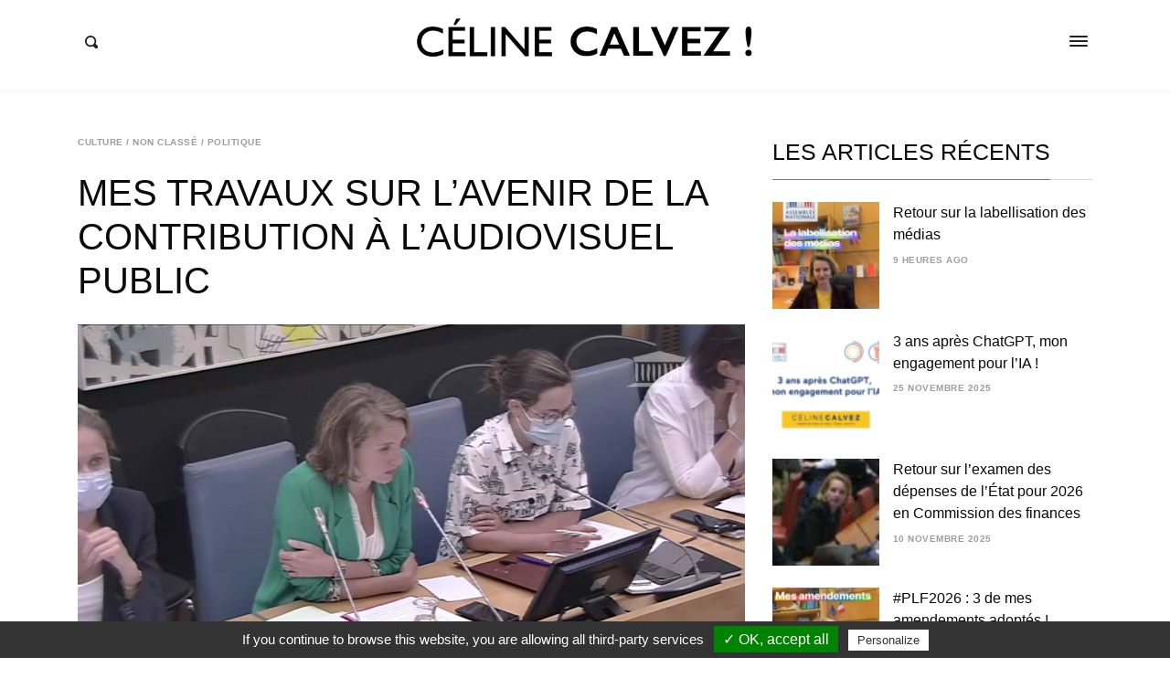

--- FILE ---
content_type: text/html; charset=UTF-8
request_url: https://celine-calvez.fr/2022/07/mes-travaux-sur-lavenir-de-la-contribution-a-laudiovisuel-public/
body_size: 31598
content:
<!DOCTYPE html>
<html lang="fr-FR" class="no-js no-svg">
<head>
<meta charset="UTF-8">
<meta name="viewport" content="width=device-width, initial-scale=1">
<link rel="profile" href="http://gmpg.org/xfn/11">

<meta name='robots' content='index, follow, max-image-preview:large, max-snippet:-1, max-video-preview:-1' />

	<!-- This site is optimized with the Yoast SEO plugin v22.8 - https://yoast.com/wordpress/plugins/seo/ -->
	<title>Mes travaux sur l’avenir de la contribution à l’audiovisuel public - Céline Calvez, députée de la 5ème circonscription des Hauts-de-Seine et Clichy-Levallois</title>
	<meta name="description" content="En tant que rapporteure de l’avis de la commission des affaires culturelles et de l&#039;éducation sur le projet de loi de finances rectificative pour 2022," />
	<link rel="canonical" href="https://celine-calvez.fr/2022/07/mes-travaux-sur-lavenir-de-la-contribution-a-laudiovisuel-public/" />
	<meta property="og:locale" content="fr_FR" />
	<meta property="og:type" content="article" />
	<meta property="og:title" content="Mes travaux sur l’avenir de la contribution à l’audiovisuel public - Céline Calvez, députée de la 5ème circonscription des Hauts-de-Seine et Clichy-Levallois" />
	<meta property="og:description" content="En tant que rapporteure de l’avis de la commission des affaires culturelles et de l&#039;éducation sur le projet de loi de finances rectificative pour 2022," />
	<meta property="og:url" content="https://celine-calvez.fr/2022/07/mes-travaux-sur-lavenir-de-la-contribution-a-laudiovisuel-public/" />
	<meta property="og:site_name" content="Céline Calvez, députée de la 5ème circonscription des Hauts-de-Seine et Clichy-Levallois" />
	<meta property="article:published_time" content="2022-07-21T09:31:44+00:00" />
	<meta property="article:modified_time" content="2022-08-08T09:19:00+00:00" />
	<meta property="og:image" content="https://celine-calvez.fr/wp-content/uploads/2022/07/photo_2022-07-21-11.25.48.jpeg" />
	<meta property="og:image:width" content="1280" />
	<meta property="og:image:height" content="703" />
	<meta property="og:image:type" content="image/jpeg" />
	<meta name="author" content="Céline Calvez" />
	<meta name="twitter:card" content="summary_large_image" />
	<meta name="twitter:creator" content="@celinecalvez" />
	<meta name="twitter:site" content="@celinecalvez" />
	<meta name="twitter:label1" content="Écrit par" />
	<meta name="twitter:data1" content="Céline Calvez" />
	<meta name="twitter:label2" content="Durée de lecture estimée" />
	<meta name="twitter:data2" content="6 minutes" />
	<script type="application/ld+json" class="yoast-schema-graph">{"@context":"https://schema.org","@graph":[{"@type":"Article","@id":"https://celine-calvez.fr/2022/07/mes-travaux-sur-lavenir-de-la-contribution-a-laudiovisuel-public/#article","isPartOf":{"@id":"https://celine-calvez.fr/2022/07/mes-travaux-sur-lavenir-de-la-contribution-a-laudiovisuel-public/"},"author":{"name":"Céline Calvez","@id":"https://celine-calvez.fr/#/schema/person/88f7d86641bf771321484663d492c5b9"},"headline":"Mes travaux sur l’avenir de la contribution à l’audiovisuel public","datePublished":"2022-07-21T09:31:44+00:00","dateModified":"2022-08-08T09:19:00+00:00","mainEntityOfPage":{"@id":"https://celine-calvez.fr/2022/07/mes-travaux-sur-lavenir-de-la-contribution-a-laudiovisuel-public/"},"wordCount":1186,"publisher":{"@id":"https://celine-calvez.fr/#/schema/person/88f7d86641bf771321484663d492c5b9"},"image":{"@id":"https://celine-calvez.fr/2022/07/mes-travaux-sur-lavenir-de-la-contribution-a-laudiovisuel-public/#primaryimage"},"thumbnailUrl":"https://celine-calvez.fr/wp-content/uploads/2022/07/photo_2022-07-21-11.25.48.jpeg","articleSection":{"0":"Culture","2":"Politique"},"inLanguage":"fr-FR"},{"@type":"WebPage","@id":"https://celine-calvez.fr/2022/07/mes-travaux-sur-lavenir-de-la-contribution-a-laudiovisuel-public/","url":"https://celine-calvez.fr/2022/07/mes-travaux-sur-lavenir-de-la-contribution-a-laudiovisuel-public/","name":"Mes travaux sur l’avenir de la contribution à l’audiovisuel public - Céline Calvez, députée de la 5ème circonscription des Hauts-de-Seine et Clichy-Levallois","isPartOf":{"@id":"https://celine-calvez.fr/#website"},"primaryImageOfPage":{"@id":"https://celine-calvez.fr/2022/07/mes-travaux-sur-lavenir-de-la-contribution-a-laudiovisuel-public/#primaryimage"},"image":{"@id":"https://celine-calvez.fr/2022/07/mes-travaux-sur-lavenir-de-la-contribution-a-laudiovisuel-public/#primaryimage"},"thumbnailUrl":"https://celine-calvez.fr/wp-content/uploads/2022/07/photo_2022-07-21-11.25.48.jpeg","datePublished":"2022-07-21T09:31:44+00:00","dateModified":"2022-08-08T09:19:00+00:00","description":"En tant que rapporteure de l’avis de la commission des affaires culturelles et de l'éducation sur le projet de loi de finances rectificative pour 2022,","breadcrumb":{"@id":"https://celine-calvez.fr/2022/07/mes-travaux-sur-lavenir-de-la-contribution-a-laudiovisuel-public/#breadcrumb"},"inLanguage":"fr-FR","potentialAction":[{"@type":"ReadAction","target":["https://celine-calvez.fr/2022/07/mes-travaux-sur-lavenir-de-la-contribution-a-laudiovisuel-public/"]}]},{"@type":"ImageObject","inLanguage":"fr-FR","@id":"https://celine-calvez.fr/2022/07/mes-travaux-sur-lavenir-de-la-contribution-a-laudiovisuel-public/#primaryimage","url":"https://celine-calvez.fr/wp-content/uploads/2022/07/photo_2022-07-21-11.25.48.jpeg","contentUrl":"https://celine-calvez.fr/wp-content/uploads/2022/07/photo_2022-07-21-11.25.48.jpeg","width":1280,"height":703},{"@type":"BreadcrumbList","@id":"https://celine-calvez.fr/2022/07/mes-travaux-sur-lavenir-de-la-contribution-a-laudiovisuel-public/#breadcrumb","itemListElement":[{"@type":"ListItem","position":1,"name":"Accueil","item":"https://celine-calvez.fr/"},{"@type":"ListItem","position":2,"name":"Blog","item":"https://celine-calvez.fr/blog/"},{"@type":"ListItem","position":3,"name":"Mes travaux sur l’avenir de la contribution à l’audiovisuel public"}]},{"@type":"WebSite","@id":"https://celine-calvez.fr/#website","url":"https://celine-calvez.fr/","name":"Céline Calvez, députée de la 5ème circonscription des Hauts-de-Seine et Clichy-Levallois","description":"","publisher":{"@id":"https://celine-calvez.fr/#/schema/person/88f7d86641bf771321484663d492c5b9"},"potentialAction":[{"@type":"SearchAction","target":{"@type":"EntryPoint","urlTemplate":"https://celine-calvez.fr/?s={search_term_string}"},"query-input":"required name=search_term_string"}],"inLanguage":"fr-FR"},{"@type":["Person","Organization"],"@id":"https://celine-calvez.fr/#/schema/person/88f7d86641bf771321484663d492c5b9","name":"Céline Calvez","image":{"@type":"ImageObject","inLanguage":"fr-FR","@id":"https://celine-calvez.fr/#/schema/person/image/","url":"https://celine-calvez.fr/wp-content/uploads/2017/10/cropped-ligne-celine2.png","contentUrl":"https://celine-calvez.fr/wp-content/uploads/2017/10/cropped-ligne-celine2.png","width":1152,"height":155,"caption":"Céline Calvez"},"logo":{"@id":"https://celine-calvez.fr/#/schema/person/image/"}}]}</script>
	<!-- / Yoast SEO plugin. -->


<link rel="alternate" type="application/rss+xml" title="Céline Calvez, députée de la 5ème circonscription des Hauts-de-Seine et Clichy-Levallois &raquo; Flux" href="https://celine-calvez.fr/feed/" />
<link rel="alternate" type="application/rss+xml" title="Céline Calvez, députée de la 5ème circonscription des Hauts-de-Seine et Clichy-Levallois &raquo; Flux des commentaires" href="https://celine-calvez.fr/comments/feed/" />
		<!-- This site uses the Google Analytics by MonsterInsights plugin v8.27.0 - Using Analytics tracking - https://www.monsterinsights.com/ -->
		<!-- Remarque : MonsterInsights n’est actuellement pas configuré sur ce site. Le propriétaire doit authentifier son compte Google Analytics dans les réglages de MonsterInsights.  -->
					<!-- No tracking code set -->
				<!-- / Google Analytics by MonsterInsights -->
		<script type="text/javascript">
/* <![CDATA[ */
window._wpemojiSettings = {"baseUrl":"https:\/\/s.w.org\/images\/core\/emoji\/15.0.3\/72x72\/","ext":".png","svgUrl":"https:\/\/s.w.org\/images\/core\/emoji\/15.0.3\/svg\/","svgExt":".svg","source":{"concatemoji":"https:\/\/celine-calvez.fr\/wp-includes\/js\/wp-emoji-release.min.js"}};
/*! This file is auto-generated */
!function(i,n){var o,s,e;function c(e){try{var t={supportTests:e,timestamp:(new Date).valueOf()};sessionStorage.setItem(o,JSON.stringify(t))}catch(e){}}function p(e,t,n){e.clearRect(0,0,e.canvas.width,e.canvas.height),e.fillText(t,0,0);var t=new Uint32Array(e.getImageData(0,0,e.canvas.width,e.canvas.height).data),r=(e.clearRect(0,0,e.canvas.width,e.canvas.height),e.fillText(n,0,0),new Uint32Array(e.getImageData(0,0,e.canvas.width,e.canvas.height).data));return t.every(function(e,t){return e===r[t]})}function u(e,t,n){switch(t){case"flag":return n(e,"\ud83c\udff3\ufe0f\u200d\u26a7\ufe0f","\ud83c\udff3\ufe0f\u200b\u26a7\ufe0f")?!1:!n(e,"\ud83c\uddfa\ud83c\uddf3","\ud83c\uddfa\u200b\ud83c\uddf3")&&!n(e,"\ud83c\udff4\udb40\udc67\udb40\udc62\udb40\udc65\udb40\udc6e\udb40\udc67\udb40\udc7f","\ud83c\udff4\u200b\udb40\udc67\u200b\udb40\udc62\u200b\udb40\udc65\u200b\udb40\udc6e\u200b\udb40\udc67\u200b\udb40\udc7f");case"emoji":return!n(e,"\ud83d\udc26\u200d\u2b1b","\ud83d\udc26\u200b\u2b1b")}return!1}function f(e,t,n){var r="undefined"!=typeof WorkerGlobalScope&&self instanceof WorkerGlobalScope?new OffscreenCanvas(300,150):i.createElement("canvas"),a=r.getContext("2d",{willReadFrequently:!0}),o=(a.textBaseline="top",a.font="600 32px Arial",{});return e.forEach(function(e){o[e]=t(a,e,n)}),o}function t(e){var t=i.createElement("script");t.src=e,t.defer=!0,i.head.appendChild(t)}"undefined"!=typeof Promise&&(o="wpEmojiSettingsSupports",s=["flag","emoji"],n.supports={everything:!0,everythingExceptFlag:!0},e=new Promise(function(e){i.addEventListener("DOMContentLoaded",e,{once:!0})}),new Promise(function(t){var n=function(){try{var e=JSON.parse(sessionStorage.getItem(o));if("object"==typeof e&&"number"==typeof e.timestamp&&(new Date).valueOf()<e.timestamp+604800&&"object"==typeof e.supportTests)return e.supportTests}catch(e){}return null}();if(!n){if("undefined"!=typeof Worker&&"undefined"!=typeof OffscreenCanvas&&"undefined"!=typeof URL&&URL.createObjectURL&&"undefined"!=typeof Blob)try{var e="postMessage("+f.toString()+"("+[JSON.stringify(s),u.toString(),p.toString()].join(",")+"));",r=new Blob([e],{type:"text/javascript"}),a=new Worker(URL.createObjectURL(r),{name:"wpTestEmojiSupports"});return void(a.onmessage=function(e){c(n=e.data),a.terminate(),t(n)})}catch(e){}c(n=f(s,u,p))}t(n)}).then(function(e){for(var t in e)n.supports[t]=e[t],n.supports.everything=n.supports.everything&&n.supports[t],"flag"!==t&&(n.supports.everythingExceptFlag=n.supports.everythingExceptFlag&&n.supports[t]);n.supports.everythingExceptFlag=n.supports.everythingExceptFlag&&!n.supports.flag,n.DOMReady=!1,n.readyCallback=function(){n.DOMReady=!0}}).then(function(){return e}).then(function(){var e;n.supports.everything||(n.readyCallback(),(e=n.source||{}).concatemoji?t(e.concatemoji):e.wpemoji&&e.twemoji&&(t(e.twemoji),t(e.wpemoji)))}))}((window,document),window._wpemojiSettings);
/* ]]> */
</script>
<style id='wp-emoji-styles-inline-css' type='text/css'>

	img.wp-smiley, img.emoji {
		display: inline !important;
		border: none !important;
		box-shadow: none !important;
		height: 1em !important;
		width: 1em !important;
		margin: 0 0.07em !important;
		vertical-align: -0.1em !important;
		background: none !important;
		padding: 0 !important;
	}
</style>
<link rel='stylesheet' id='wp-block-library-css' href='https://celine-calvez.fr/wp-includes/css/dist/block-library/style.min.css' type='text/css' media='all' />
<style id='pdfemb-pdf-embedder-viewer-style-inline-css' type='text/css'>
.wp-block-pdfemb-pdf-embedder-viewer{max-width:none}

</style>
<style id='classic-theme-styles-inline-css' type='text/css'>
/*! This file is auto-generated */
.wp-block-button__link{color:#fff;background-color:#32373c;border-radius:9999px;box-shadow:none;text-decoration:none;padding:calc(.667em + 2px) calc(1.333em + 2px);font-size:1.125em}.wp-block-file__button{background:#32373c;color:#fff;text-decoration:none}
</style>
<style id='global-styles-inline-css' type='text/css'>
body{--wp--preset--color--black: #000000;--wp--preset--color--cyan-bluish-gray: #abb8c3;--wp--preset--color--white: #ffffff;--wp--preset--color--pale-pink: #f78da7;--wp--preset--color--vivid-red: #cf2e2e;--wp--preset--color--luminous-vivid-orange: #ff6900;--wp--preset--color--luminous-vivid-amber: #fcb900;--wp--preset--color--light-green-cyan: #7bdcb5;--wp--preset--color--vivid-green-cyan: #00d084;--wp--preset--color--pale-cyan-blue: #8ed1fc;--wp--preset--color--vivid-cyan-blue: #0693e3;--wp--preset--color--vivid-purple: #9b51e0;--wp--preset--gradient--vivid-cyan-blue-to-vivid-purple: linear-gradient(135deg,rgba(6,147,227,1) 0%,rgb(155,81,224) 100%);--wp--preset--gradient--light-green-cyan-to-vivid-green-cyan: linear-gradient(135deg,rgb(122,220,180) 0%,rgb(0,208,130) 100%);--wp--preset--gradient--luminous-vivid-amber-to-luminous-vivid-orange: linear-gradient(135deg,rgba(252,185,0,1) 0%,rgba(255,105,0,1) 100%);--wp--preset--gradient--luminous-vivid-orange-to-vivid-red: linear-gradient(135deg,rgba(255,105,0,1) 0%,rgb(207,46,46) 100%);--wp--preset--gradient--very-light-gray-to-cyan-bluish-gray: linear-gradient(135deg,rgb(238,238,238) 0%,rgb(169,184,195) 100%);--wp--preset--gradient--cool-to-warm-spectrum: linear-gradient(135deg,rgb(74,234,220) 0%,rgb(151,120,209) 20%,rgb(207,42,186) 40%,rgb(238,44,130) 60%,rgb(251,105,98) 80%,rgb(254,248,76) 100%);--wp--preset--gradient--blush-light-purple: linear-gradient(135deg,rgb(255,206,236) 0%,rgb(152,150,240) 100%);--wp--preset--gradient--blush-bordeaux: linear-gradient(135deg,rgb(254,205,165) 0%,rgb(254,45,45) 50%,rgb(107,0,62) 100%);--wp--preset--gradient--luminous-dusk: linear-gradient(135deg,rgb(255,203,112) 0%,rgb(199,81,192) 50%,rgb(65,88,208) 100%);--wp--preset--gradient--pale-ocean: linear-gradient(135deg,rgb(255,245,203) 0%,rgb(182,227,212) 50%,rgb(51,167,181) 100%);--wp--preset--gradient--electric-grass: linear-gradient(135deg,rgb(202,248,128) 0%,rgb(113,206,126) 100%);--wp--preset--gradient--midnight: linear-gradient(135deg,rgb(2,3,129) 0%,rgb(40,116,252) 100%);--wp--preset--font-size--small: 13px;--wp--preset--font-size--medium: 20px;--wp--preset--font-size--large: 36px;--wp--preset--font-size--x-large: 42px;--wp--preset--spacing--20: 0.44rem;--wp--preset--spacing--30: 0.67rem;--wp--preset--spacing--40: 1rem;--wp--preset--spacing--50: 1.5rem;--wp--preset--spacing--60: 2.25rem;--wp--preset--spacing--70: 3.38rem;--wp--preset--spacing--80: 5.06rem;--wp--preset--shadow--natural: 6px 6px 9px rgba(0, 0, 0, 0.2);--wp--preset--shadow--deep: 12px 12px 50px rgba(0, 0, 0, 0.4);--wp--preset--shadow--sharp: 6px 6px 0px rgba(0, 0, 0, 0.2);--wp--preset--shadow--outlined: 6px 6px 0px -3px rgba(255, 255, 255, 1), 6px 6px rgba(0, 0, 0, 1);--wp--preset--shadow--crisp: 6px 6px 0px rgba(0, 0, 0, 1);}:where(.is-layout-flex){gap: 0.5em;}:where(.is-layout-grid){gap: 0.5em;}body .is-layout-flex{display: flex;}body .is-layout-flex{flex-wrap: wrap;align-items: center;}body .is-layout-flex > *{margin: 0;}body .is-layout-grid{display: grid;}body .is-layout-grid > *{margin: 0;}:where(.wp-block-columns.is-layout-flex){gap: 2em;}:where(.wp-block-columns.is-layout-grid){gap: 2em;}:where(.wp-block-post-template.is-layout-flex){gap: 1.25em;}:where(.wp-block-post-template.is-layout-grid){gap: 1.25em;}.has-black-color{color: var(--wp--preset--color--black) !important;}.has-cyan-bluish-gray-color{color: var(--wp--preset--color--cyan-bluish-gray) !important;}.has-white-color{color: var(--wp--preset--color--white) !important;}.has-pale-pink-color{color: var(--wp--preset--color--pale-pink) !important;}.has-vivid-red-color{color: var(--wp--preset--color--vivid-red) !important;}.has-luminous-vivid-orange-color{color: var(--wp--preset--color--luminous-vivid-orange) !important;}.has-luminous-vivid-amber-color{color: var(--wp--preset--color--luminous-vivid-amber) !important;}.has-light-green-cyan-color{color: var(--wp--preset--color--light-green-cyan) !important;}.has-vivid-green-cyan-color{color: var(--wp--preset--color--vivid-green-cyan) !important;}.has-pale-cyan-blue-color{color: var(--wp--preset--color--pale-cyan-blue) !important;}.has-vivid-cyan-blue-color{color: var(--wp--preset--color--vivid-cyan-blue) !important;}.has-vivid-purple-color{color: var(--wp--preset--color--vivid-purple) !important;}.has-black-background-color{background-color: var(--wp--preset--color--black) !important;}.has-cyan-bluish-gray-background-color{background-color: var(--wp--preset--color--cyan-bluish-gray) !important;}.has-white-background-color{background-color: var(--wp--preset--color--white) !important;}.has-pale-pink-background-color{background-color: var(--wp--preset--color--pale-pink) !important;}.has-vivid-red-background-color{background-color: var(--wp--preset--color--vivid-red) !important;}.has-luminous-vivid-orange-background-color{background-color: var(--wp--preset--color--luminous-vivid-orange) !important;}.has-luminous-vivid-amber-background-color{background-color: var(--wp--preset--color--luminous-vivid-amber) !important;}.has-light-green-cyan-background-color{background-color: var(--wp--preset--color--light-green-cyan) !important;}.has-vivid-green-cyan-background-color{background-color: var(--wp--preset--color--vivid-green-cyan) !important;}.has-pale-cyan-blue-background-color{background-color: var(--wp--preset--color--pale-cyan-blue) !important;}.has-vivid-cyan-blue-background-color{background-color: var(--wp--preset--color--vivid-cyan-blue) !important;}.has-vivid-purple-background-color{background-color: var(--wp--preset--color--vivid-purple) !important;}.has-black-border-color{border-color: var(--wp--preset--color--black) !important;}.has-cyan-bluish-gray-border-color{border-color: var(--wp--preset--color--cyan-bluish-gray) !important;}.has-white-border-color{border-color: var(--wp--preset--color--white) !important;}.has-pale-pink-border-color{border-color: var(--wp--preset--color--pale-pink) !important;}.has-vivid-red-border-color{border-color: var(--wp--preset--color--vivid-red) !important;}.has-luminous-vivid-orange-border-color{border-color: var(--wp--preset--color--luminous-vivid-orange) !important;}.has-luminous-vivid-amber-border-color{border-color: var(--wp--preset--color--luminous-vivid-amber) !important;}.has-light-green-cyan-border-color{border-color: var(--wp--preset--color--light-green-cyan) !important;}.has-vivid-green-cyan-border-color{border-color: var(--wp--preset--color--vivid-green-cyan) !important;}.has-pale-cyan-blue-border-color{border-color: var(--wp--preset--color--pale-cyan-blue) !important;}.has-vivid-cyan-blue-border-color{border-color: var(--wp--preset--color--vivid-cyan-blue) !important;}.has-vivid-purple-border-color{border-color: var(--wp--preset--color--vivid-purple) !important;}.has-vivid-cyan-blue-to-vivid-purple-gradient-background{background: var(--wp--preset--gradient--vivid-cyan-blue-to-vivid-purple) !important;}.has-light-green-cyan-to-vivid-green-cyan-gradient-background{background: var(--wp--preset--gradient--light-green-cyan-to-vivid-green-cyan) !important;}.has-luminous-vivid-amber-to-luminous-vivid-orange-gradient-background{background: var(--wp--preset--gradient--luminous-vivid-amber-to-luminous-vivid-orange) !important;}.has-luminous-vivid-orange-to-vivid-red-gradient-background{background: var(--wp--preset--gradient--luminous-vivid-orange-to-vivid-red) !important;}.has-very-light-gray-to-cyan-bluish-gray-gradient-background{background: var(--wp--preset--gradient--very-light-gray-to-cyan-bluish-gray) !important;}.has-cool-to-warm-spectrum-gradient-background{background: var(--wp--preset--gradient--cool-to-warm-spectrum) !important;}.has-blush-light-purple-gradient-background{background: var(--wp--preset--gradient--blush-light-purple) !important;}.has-blush-bordeaux-gradient-background{background: var(--wp--preset--gradient--blush-bordeaux) !important;}.has-luminous-dusk-gradient-background{background: var(--wp--preset--gradient--luminous-dusk) !important;}.has-pale-ocean-gradient-background{background: var(--wp--preset--gradient--pale-ocean) !important;}.has-electric-grass-gradient-background{background: var(--wp--preset--gradient--electric-grass) !important;}.has-midnight-gradient-background{background: var(--wp--preset--gradient--midnight) !important;}.has-small-font-size{font-size: var(--wp--preset--font-size--small) !important;}.has-medium-font-size{font-size: var(--wp--preset--font-size--medium) !important;}.has-large-font-size{font-size: var(--wp--preset--font-size--large) !important;}.has-x-large-font-size{font-size: var(--wp--preset--font-size--x-large) !important;}
.wp-block-navigation a:where(:not(.wp-element-button)){color: inherit;}
:where(.wp-block-post-template.is-layout-flex){gap: 1.25em;}:where(.wp-block-post-template.is-layout-grid){gap: 1.25em;}
:where(.wp-block-columns.is-layout-flex){gap: 2em;}:where(.wp-block-columns.is-layout-grid){gap: 2em;}
.wp-block-pullquote{font-size: 1.5em;line-height: 1.6;}
</style>
<link rel='stylesheet' id='SFSImainCss-css' href='https://celine-calvez.fr/wp-content/plugins/ultimate-social-media-icons/css/sfsi-style.css' type='text/css' media='all' />
<link rel='stylesheet' id='higo-style-css' href='https://celine-calvez.fr/wp-content/themes/higo/assets/css/main.css' type='text/css' media='all' />
<style id='higo-style-inline-css' type='text/css'>

		@media (min-width: 990px) {
			.siteHeader__brand {
				padding-top: 20px;
				padding-bottom: 20px;
			}
            .custom-logo {
                height: 50px;
                width: auto;
            }
			.navbar__toggle,
			.navbar__search {
				top: -75px;
			}
		}
	
    	body {
    		color: #0a0a0a;
            background-color: ;
    	}

        .button:hover,
        button:hover,
        input[type="button"]:hover,
        input[type="reset"]:hover,
        input[type="submit"]:hover {
            border-color: #edc900;
            background-color: #edc900;
        }

        .offcanvas-toggle:hover span {
            background-color: #edc900;
        }

        a,
        a:hover,
        .c-post-categories a:hover,
        .c-post-meta-list a:hover,
        .menu-navbar .menu-item a:hover,
        .menu-offcanvas .menu-item a:hover,
        .c-card:hover .c-card__title,
        .c-social-buttons a:hover,
        .search-toggle:hover,
        .c-search-menu a:hover,
        .c-search-menu .c-search-menu__item--current a,
        .siteFooter__text_n_menu a:hover,
        .siteFooter__text_n_menu a:focus {
            color: #edc900;
        }
    
</style>
<link rel='stylesheet' id='the-grid-css' href='https://celine-calvez.fr/wp-content/plugins/the-grid/frontend/assets/css/the-grid.css' type='text/css' media='all' />
<style id='the-grid-inline-css' type='text/css'>
.tolb-holder{background:rgba(0,0,0,0.8)}.tolb-holder .tolb-close,.tolb-holder .tolb-title,.tolb-holder .tolb-counter,.tolb-holder .tolb-next i,.tolb-holder .tolb-prev i{color:#ffffff}.tolb-holder .tolb-load{border-color:rgba(255,255,255,0.2);border-left:3px solid #ffffff}
.to-heart-icon,.to-heart-icon svg,.to-post-like,.to-post-like .to-like-count{position:relative;display:inline-block}.to-post-like{width:auto;cursor:pointer;font-weight:400}.to-heart-icon{float:left;margin:0 4px 0 0}.to-heart-icon svg{overflow:visible;width:15px;height:14px}.to-heart-icon g{-webkit-transform:scale(1);transform:scale(1)}.to-heart-icon path{-webkit-transform:scale(1);transform:scale(1);transition:fill .4s ease,stroke .4s ease}.no-liked .to-heart-icon path{fill:#999;stroke:#999}.empty-heart .to-heart-icon path{fill:transparent!important;stroke:#999}.liked .to-heart-icon path,.to-heart-icon svg:hover path{fill:#ff6863!important;stroke:#ff6863!important}@keyframes heartBeat{0%{transform:scale(1)}20%{transform:scale(.8)}30%{transform:scale(.95)}45%{transform:scale(.75)}50%{transform:scale(.85)}100%{transform:scale(.9)}}@-webkit-keyframes heartBeat{0%,100%,50%{-webkit-transform:scale(1)}20%{-webkit-transform:scale(.8)}30%{-webkit-transform:scale(.95)}45%{-webkit-transform:scale(.75)}}.heart-pulse g{-webkit-animation-name:heartBeat;animation-name:heartBeat;-webkit-animation-duration:1s;animation-duration:1s;-webkit-animation-iteration-count:infinite;animation-iteration-count:infinite;-webkit-transform-origin:50% 50%;transform-origin:50% 50%}.to-post-like a{color:inherit!important;fill:inherit!important;stroke:inherit!important}
</style>
<script type="text/javascript" src="https://celine-calvez.fr/wp-includes/js/jquery/jquery.min.js" id="jquery-core-js"></script>
<script type="text/javascript" src="https://celine-calvez.fr/wp-includes/js/jquery/jquery-migrate.min.js" id="jquery-migrate-js"></script>
<script type="text/javascript" src="https://celine-calvez.fr/wp-content/plugins/twitter-tweets/js/weblizar-fronend-twitter-tweets.js" id="wl-weblizar-fronend-twitter-tweets-js"></script>
<script type="text/javascript" src="https://celine-calvez.fr/wp-content/themes/higo/assets/js/modernizr.js" id="modernizr-js"></script>
<link rel="https://api.w.org/" href="https://celine-calvez.fr/wp-json/" /><link rel="alternate" type="application/json" href="https://celine-calvez.fr/wp-json/wp/v2/posts/5618" /><link rel="EditURI" type="application/rsd+xml" title="RSD" href="https://celine-calvez.fr/xmlrpc.php?rsd" />
<meta name="generator" content="WordPress 6.5.7" />
<link rel='shortlink' href='https://celine-calvez.fr/?p=5618' />
<link rel="alternate" type="application/json+oembed" href="https://celine-calvez.fr/wp-json/oembed/1.0/embed?url=https%3A%2F%2Fceline-calvez.fr%2F2022%2F07%2Fmes-travaux-sur-lavenir-de-la-contribution-a-laudiovisuel-public%2F" />
<link rel="alternate" type="text/xml+oembed" href="https://celine-calvez.fr/wp-json/oembed/1.0/embed?url=https%3A%2F%2Fceline-calvez.fr%2F2022%2F07%2Fmes-travaux-sur-lavenir-de-la-contribution-a-laudiovisuel-public%2F&#038;format=xml" />
<link rel='stylesheet' id='js_composer_front-css'  href='//celine-calvez.fr/wp-content/uploads/js_composer/js_composer_front_custom.css' type='text/css' media='all' />
	<link rel='stylesheet' id='js_composer_front-css'  href='//celine-calvez.fr/wp-content/uploads/js_composer/js_composer_front_custom.css' type='text/css' media='all' />
	<link rel='stylesheet' id='vc_linecons-css'  href='https://celine-calvez.fr/wp-content/plugins/js_composer/assets/css/lib/vc-linecons/vc_linecons_icons.min.css' type='text/css' media='all' />
		<!-- GA Google Analytics @ https://m0n.co/ga -->
		<script>
			(function(i,s,o,g,r,a,m){i['GoogleAnalyticsObject']=r;i[r]=i[r]||function(){
			(i[r].q=i[r].q||[]).push(arguments)},i[r].l=1*new Date();a=s.createElement(o),
			m=s.getElementsByTagName(o)[0];a.async=1;a.src=g;m.parentNode.insertBefore(a,m)
			})(window,document,'script','https://www.google-analytics.com/analytics.js','ga');
			ga('create', 'UA-109919942-1', 'auto');
			ga('send', 'pageview');
		</script>

	<meta name="follow.[base64]" content="ePQ9jNdJa0m1D8xfHUZm"/>	<style>
		.class_gwp_my_template_file {
			cursor:help;
		}
	</style>
	<meta name="generator" content="Powered by WPBakery Page Builder - drag and drop page builder for WordPress."/>
<!--[if lte IE 9]><link rel="stylesheet" type="text/css" href="https://celine-calvez.fr/wp-content/plugins/js_composer/assets/css/vc_lte_ie9.min.css" media="screen"><![endif]--><link rel="icon" href="https://celine-calvez.fr/wp-content/uploads/2024/06/cropped-Screenshot-2024-06-12-at-09.18.31-32x32.png" sizes="32x32" />
<link rel="icon" href="https://celine-calvez.fr/wp-content/uploads/2024/06/cropped-Screenshot-2024-06-12-at-09.18.31-192x192.png" sizes="192x192" />
<link rel="apple-touch-icon" href="https://celine-calvez.fr/wp-content/uploads/2024/06/cropped-Screenshot-2024-06-12-at-09.18.31-180x180.png" />
<meta name="msapplication-TileImage" content="https://celine-calvez.fr/wp-content/uploads/2024/06/cropped-Screenshot-2024-06-12-at-09.18.31-270x270.png" />
		<style type="text/css" id="wp-custom-css">
			/*
Vous pouvez ajouter du CSS personnalisé ici.

Cliquez sur l’icône d’aide ci-dessus pour en savoir plus.
*/

.post-1554 .entry-header {
display:none;
}

body.home .siteHeader__brand a img,
body.page-id-2 .siteHeader__brand a img {
	visibility:hidden;
}

.siteFooter__bottom {
    font-size: 12px
}

input[type=color], input[type=date], input[type=datetime-local], input[type=datetime], input[type=email], input[type=month], input[type=number], input[type=password], input[type=search], input[type=tel], input[type=text], input[type=time], input[type=url], input[type=week], select, textarea {
    border-color:#000;
	margin-bottom:6px;
	margin-right:6px;
}
body:not(.logged-in) .comment-respond .comment-form-comment textarea {
    border-bottom:1px solid #000;
}

.comment-form-author input,
.comment-form-email input,
.comment-form-website  input{
border:1px solid #000 !important;
}

@media screen and (min-width: 810px) {
.comment-form-author,
.comment-form-email{
	margin-right:4px;
}
}

.siteFooter__bottom {
    text-transform: lowercase;
}

body.home h1 {
	visibility:hidden;
}

@media (max-width:989px){
.custom-logo {
    height: 30px;
    width: 225px;
}
}


@media (max-width:809px){
.custom-logo {
    height: 20px;
    width: 150px;
}
}

input.wpcf7-form-control.wpcf7-submit {
	margin-top:10px;
}

h2 a strong {
	font-size:14px;
}

.vc_icon_element.vc_icon_element-outer.vc_icon_element-align-center {
	display:none !important;
}
/* Cacher Reseau Sociaux 
.vc_custom_1507803769058, #weblizar_twitter-2 {
display:none;
}*/
/* Fin du code cache reseaux sociaux */
body {
	font-size:14px;
}
#topimagedesktop {
	display:block;
	margin-bottom:0px;
}
#topimagemobile {
	display:none;
}
@media (max-width:581px){
#topimagedesktop {
	display:none;
}
#topimagemobile {
	display:block;
	margin-bottom:0px;
}
	#topcontact .maincontentcontact {
    border: 0px solid #000;
    margin-bottom: -50px !important;
    float: left;
}
	#topblockyellow h2 {
    margin-bottom: 10px;
    font-size: 22px;
}
	#topcontact ul {
    list-style: none;
    padding-left: 0px;
    margin-left: 0px !important;
}
}
#topblockyellow .wpb_wrapper {
	background-color: #FECB04;
    padding: 10px;
	    float: left;
	    width: 100%;
}
#topblockyellow h2 {
	    margin-bottom: 10px;
}
#topblockyellow h4 {
    font-size: 16px;
    line-height: 20px;
    font-weight: 600;
    text-transform: uppercase;
}
#topblockyellow .dateevent {
	font-size: 14px;
    margin-bottom: 20px;
}
#topblockyellow p {
	font-size: 14px;
    line-height: 22px;
}
#topblockyellow a{
	color:#0a0a0a;
	font-weight:700;
}
#topblockyellow a:hover{
	color:#000;
	font-weight:700;
	
}
#topcontact .contactcontent  {
/* 	    border: 2px solid #000; */
/*     margin-top: 20px;
    padding: 10px; */
	font-size: 14px;
	float:left;
    line-height: 22px;
	margin-bottom:0px;
}
#topcontact .maincontentcontact {
	border: 0px solid #000;
	margin-bottom: -30px;
/*     margin: 1%;
    width: 98%; */
}
#topcontact .socialmediaicons {
	float:left;
	margin-bottom:0px;
}
#topcontact ul {
	 list-style:none;
	padding-left:0px;
	margin-left:10px;
}
#topcontact ul li {
	display:inline-block;
	margin-right:10px;
}
#topcontact ul li a{
	color:#000;
}
#topcontact ul li a:hover{
	color:#edc900;
}

#comments {
	display:none;
}
#hideicon {
 display:none;
}
.form-block label {
	display:inline-block;
	width:40%;
	float:left;
}
.form-block span {
	display:inline-block;
	width:60%;
		float:left;
}
.form-block-long textarea {
 height:50px;

}
.form-block-longlg {
	margin-top:20px;
}
.form-block-long [type=checkbox], .form-block-long [type=radio]{
	 width: 13px !important ;
    -webkit-appearance: checkbox !important;
	    margin-right: 10px;
	margin-top: 6px;
} 
span.wpcf7-list-item {     display: inline-flex;
    width: 50%; }
span.wpcf7-list-item * { display: table-cell; }
.your-messagethree textarea {
	height:70px;
}
.form-block-long label {
		    margin-top: 15px;
    float: left;
}	
#wpcf7-f3996-p3997-o1 input[type=email], #wpcf7-f3996-p3997-o1 input[type=text] {
	height:30px;
}
#textevent {
	width:90%;
}
#eventform form {
	    background-color: #FECB04;
    padding: 20px;
}
#introtophidden {
	display:none;
}
.tg-maren-456 .tg-element-5, .tg-maren-456 .tg-element-4,
.tg-maren-456 .tg-element-10{
	font-size:14px !important;
}
.siteHeader {
    max-height: 100px;
}
header h1 {
	text-transform:uppercase;
}		</style>
		<noscript><style type="text/css"> .wpb_animate_when_almost_visible { opacity: 1; }</style></noscript></head>

<body class="post-template-default single single-post postid-5618 single-format-standard wp-custom-logo sfsi_actvite_theme_thin has-sidebar wpb-js-composer js-comp-ver-5.3 vc_responsive">

    
<section id="offcanvas" class="siteOffcanvas js-offcanvas" aria-expanded="false">

    <h2 class="screen-reader-text">Off canvas navigation</h2>

            <nav class="siteOffcanvas__nav">
            <ul id="menu-fitness" class="menu menu-dropdown menu-offcanvas js-menu-offcanvas"><li id="menu-item-687" class="menu-item menu-item-type-custom menu-item-object-custom menu-item-home menu-item-687"><a href="https://celine-calvez.fr/">accueil</a></li><li id="menu-item-3881" class="menu-item menu-item-type-post_type menu-item-object-page menu-item-3881"><a href="https://celine-calvez.fr/contact/">Contact</a></li><li id="menu-item-3883" class="menu-item menu-item-type-post_type menu-item-object-page menu-item-3883"><a href="https://celine-calvez.fr/blog/revues-de-presse/">DANS LES MÉDIAS</a></li><li id="menu-item-3884" class="menu-item menu-item-type-post_type menu-item-object-page menu-item-3884"><a href="https://celine-calvez.fr/blog/bio/">PARCOURS</a></li><li id="menu-item-3885" class="menu-item menu-item-type-post_type menu-item-object-page menu-item-3885"><a href="https://celine-calvez.fr/blog/lettre-parlementaire/">LETTRES PARLEMENTAIRES</a></li></ul>        </nav>
    
    

    

</section>

<div class="site-overlay js-site-overlay"></div>

    <div class="siteWrapper">

        
<header id="site-header" class="siteHeader js-site-header">

    <div class="siteHeader__inner">

        <div class="siteHeader__brand  is-movable-by-off-canvas">
            <a href="https://celine-calvez.fr/" class="custom-logo-link" rel="home"><img width="1152" height="155" src="https://celine-calvez.fr/wp-content/uploads/2017/10/cropped-ligne-celine2.png" class="custom-logo" alt="Céline Calvez, députée de la 5ème circonscription des Hauts-de-Seine et Clichy-Levallois" decoding="async" fetchpriority="high" srcset="https://celine-calvez.fr/wp-content/uploads/2017/10/cropped-ligne-celine2.png 1152w, https://celine-calvez.fr/wp-content/uploads/2017/10/cropped-ligne-celine2-300x40.png 300w, https://celine-calvez.fr/wp-content/uploads/2017/10/cropped-ligne-celine2-768x103.png 768w, https://celine-calvez.fr/wp-content/uploads/2017/10/cropped-ligne-celine2-1024x138.png 1024w, https://celine-calvez.fr/wp-content/uploads/2017/10/cropped-ligne-celine2-1110x149.png 1110w, https://celine-calvez.fr/wp-content/uploads/2017/10/cropped-ligne-celine2-930x125.png 930w, https://celine-calvez.fr/wp-content/uploads/2017/10/cropped-ligne-celine2-750x101.png 750w, https://celine-calvez.fr/wp-content/uploads/2017/10/cropped-ligne-celine2-510x69.png 510w, https://celine-calvez.fr/wp-content/uploads/2017/10/cropped-ligne-celine2-360x48.png 360w, https://celine-calvez.fr/wp-content/uploads/2017/10/cropped-ligne-celine2-120x16.png 120w" sizes="(max-width: 1152px) 100vw, 1152px" /></a>            <p class="screen-reader-text">Céline Calvez, députée de la 5ème circonscription des Hauts-de-Seine et Clichy-Levallois</p>
                </div>

        
<div id="navbar" class="navbar js-navbar">

    <div class="navbar__inner">

        <div class="container">

            <div class="navbar__search">
                <button class="search-toggle js-search-toggle">
                    <svg class="icon icon-search" aria-hidden="true" role="img"> <use href="#icon-search" xlink:href="#icon-search"></use> </svg>                </button>
            </div>

            
            <div class="navbar__toggle">
                <button aria-expanded="false" type="button" aria-label="Opens / Closes Menu" class="offcanvas-toggle js-offcanvas-toggle"> <span></span><span></span><span></span><span></span></button>
            </div>

        </div>

    </div>

</div>

    </div>

</header>

        <div class="siteContent  is-movable-by-off-canvas">

<div class="container">

    <div class="row">

        <main class="siteMain">

            
<article id="post-5618" class="c-article post-5618 post type-post status-publish format-standard has-post-thumbnail hentry category-culture category-non-classe category-politique">

    <header class="c-article__header">

        <div class="c-post-categories" aria-label="Post categories"><a href="https://celine-calvez.fr/category/culture/">Culture</a> &sol; 
	<a href="https://celine-calvez.fr/category/non-classe/">Non classé</a> &sol; 
	<a href="https://celine-calvez.fr/category/politique/">Politique</a></div>
        <h1 class="c-article__title">Mes travaux sur l’avenir de la contribution à l’audiovisuel public</h1>
        <img width="1280" height="703" src="https://celine-calvez.fr/wp-content/uploads/2022/07/photo_2022-07-21-11.25.48.jpeg" class="attachment-post-thumbnail size-post-thumbnail wp-post-image" alt="" decoding="async" srcset="https://celine-calvez.fr/wp-content/uploads/2022/07/photo_2022-07-21-11.25.48.jpeg 1280w, https://celine-calvez.fr/wp-content/uploads/2022/07/photo_2022-07-21-11.25.48-300x165.jpeg 300w, https://celine-calvez.fr/wp-content/uploads/2022/07/photo_2022-07-21-11.25.48-1024x562.jpeg 1024w, https://celine-calvez.fr/wp-content/uploads/2022/07/photo_2022-07-21-11.25.48-768x422.jpeg 768w, https://celine-calvez.fr/wp-content/uploads/2022/07/photo_2022-07-21-11.25.48-1110x610.jpeg 1110w, https://celine-calvez.fr/wp-content/uploads/2022/07/photo_2022-07-21-11.25.48-930x511.jpeg 930w, https://celine-calvez.fr/wp-content/uploads/2022/07/photo_2022-07-21-11.25.48-750x412.jpeg 750w, https://celine-calvez.fr/wp-content/uploads/2022/07/photo_2022-07-21-11.25.48-510x280.jpeg 510w, https://celine-calvez.fr/wp-content/uploads/2022/07/photo_2022-07-21-11.25.48-360x198.jpeg 360w, https://celine-calvez.fr/wp-content/uploads/2022/07/photo_2022-07-21-11.25.48-120x66.jpeg 120w" sizes="(max-width: 1280px) 100vw, 1280px" />
        
            <span class="screen-reader-text">Share this post</span>
    <div class="c-social-buttons">

                        <a href="https://twitter.com/intent/tweet?url=https://celine-calvez.fr/2022/07/mes-travaux-sur-lavenir-de-la-contribution-a-laudiovisuel-public/&#038;text=Mes%20travaux%20sur%20l’avenir%20de%20la%20contribution%20à%20l’audiovisuel%20public&#038;via=@celinecalvez" target="_blank" title="Share this post on Twitter.">
                    <svg class="icon icon-twitter" aria-hidden="true" role="img"> <use href="#icon-twitter" xlink:href="#icon-twitter"></use> </svg>                </a>
            
    </div>


        <div class="c-post-meta-list">
            <span><a href="https://celine-calvez.fr/author/celine-calvez/">Céline Calvez</a></span>            <span><a href="https://celine-calvez.fr/2022/07/mes-travaux-sur-lavenir-de-la-contribution-a-laudiovisuel-public/" rel="bookmark"><time title="Published on 21 juillet 2022; Last updated on 8 août 2022" datetime="2022-07-21T11:31:44+02:00">21 juillet 2022</time><time class="screen-reader-text" datetime="2022-08-08T11:19:00+02:00">8 août 2022</time></a></span>                                </div>

    </header>

    <div class="c-article__content">
        <h3>En tant que rapporteure de l’avis de la commission des affaires culturelles et de l&rsquo;éducation sur le projet de loi de finances rectificative pour 2022, j&rsquo;ai eu l&rsquo;occasion de travailler sur l&rsquo;avenir de la contribution à l’audiovisuel public. Aujourd&rsquo;hui, je vous propose de retrouver à travers cet article mes travaux récents sur le sujet.</h3>
<h4>À ce titre, je vous invite ci-dessous à visionner mes différentes intervention en commission :</h4>
<ul>
<li>Lors de la table ronde sur la réforme du financement de l&rsquo;audiovisuel public réunissant les responsables des sociétés et établissements concernés.</li>
</ul>
<p><iframe title="YouTube video player" src="https://www.youtube.com/embed/Bx2i4JbCtZI" width="560" height="315" frameborder="0" allowfullscreen="allowfullscreen"></iframe></p>
<ul>
<li>En<span class="style-scope yt-formatted-string" dir="auto"> tant que rapporteure pour avis sur l’article 1 du </span><a class="yt-simple-endpoint style-scope yt-formatted-string" dir="auto" spellcheck="false" href="https://www.youtube.com/hashtag/plfr">#PLFR</a><span class="style-scope yt-formatted-string" dir="auto"> au sujet de la suppression de la contribution à l’audiovisuel public.</span></li>
</ul>
<p><iframe title="YouTube video player" src="https://www.youtube.com/embed/ueV-QH0k99M" width="560" height="315" frameborder="0" allowfullscreen="allowfullscreen"></iframe></p>
<h4>Également, vous trouverez, en cliquant sur le lien suivant, le lien vers l’avis complet de la commission des affaires culturelles et de l&rsquo;éducation : <strong>https://www.assemblee-nationale.fr/dyn/16/rapports/cion-cedu/l16b0146_rapport-avis.</strong></h4>
<p><img loading="lazy" decoding="async" class="alignnone size-large wp-image-5619" src="https://celine-calvez.fr/wp-content/uploads/2022/07/Capture-decran-2022-07-21-a-11.23.20-1024x739.png" alt="" width="930" height="671" srcset="https://celine-calvez.fr/wp-content/uploads/2022/07/Capture-decran-2022-07-21-a-11.23.20-1024x739.png 1024w, https://celine-calvez.fr/wp-content/uploads/2022/07/Capture-decran-2022-07-21-a-11.23.20-300x216.png 300w, https://celine-calvez.fr/wp-content/uploads/2022/07/Capture-decran-2022-07-21-a-11.23.20-768x554.png 768w, https://celine-calvez.fr/wp-content/uploads/2022/07/Capture-decran-2022-07-21-a-11.23.20-1536x1108.png 1536w, https://celine-calvez.fr/wp-content/uploads/2022/07/Capture-decran-2022-07-21-a-11.23.20-1110x801.png 1110w, https://celine-calvez.fr/wp-content/uploads/2022/07/Capture-decran-2022-07-21-a-11.23.20-930x671.png 930w, https://celine-calvez.fr/wp-content/uploads/2022/07/Capture-decran-2022-07-21-a-11.23.20-750x541.png 750w, https://celine-calvez.fr/wp-content/uploads/2022/07/Capture-decran-2022-07-21-a-11.23.20-510x368.png 510w, https://celine-calvez.fr/wp-content/uploads/2022/07/Capture-decran-2022-07-21-a-11.23.20-360x260.png 360w, https://celine-calvez.fr/wp-content/uploads/2022/07/Capture-decran-2022-07-21-a-11.23.20-120x87.png 120w, https://celine-calvez.fr/wp-content/uploads/2022/07/Capture-decran-2022-07-21-a-11.23.20.png 2027w" sizes="(max-width: 930px) 100vw, 930px" /></p>
<h4>Aujourd&rsquo;hui, le 22 juillet 2022, après son adoption en commissions des Affaires culturelles et de l&rsquo;éducation et en commission des Finances, la suppression de la contribution à l’audiovisuel public a été débattue en hémicycle. J&rsquo;ai pris la parole en séance à cette occasion, pour la 1ere fois de la XVIe législtature !</h4>
<ul>
<li><em>Retrouvez mon intervention en vidéo ci-dessous.</em></li>
</ul>
<p><iframe loading="lazy" title="YouTube video player" src="https://www.youtube.com/embed/-oArCsu4sQc" width="560" height="315" frameborder="0" allowfullscreen="allowfullscreen"></iframe></p>
<ul>
<li><em><em>Retrouvez le contenu de ma prise de parole ci-dessous.</em></em>
<p style="font-weight: 400;"><strong><em>Seul le prononcé fait foi</em></strong></p>
</li>
</ul>
<blockquote>
<div class="page" title="Page 1">
<div class="layoutArea">
<h5 class="column"></h5>
</div>
</div>
<div class="page" title="Page 6">
<div class="layoutArea">
<div class="column">
<h5 style="font-weight: 400;">Monsieur le président/ Madame la présidente,</h5>
<h5 style="font-weight: 400;">Monsieur le ministre / Madame la ministre,</h5>
<h5 style="font-weight: 400;">Monsieur le président de la commission des finances,</h5>
<h5 style="font-weight: 400;">Madame la présidente de la commission des affaires culturelles et de l’éducation,</h5>
<h5 style="font-weight: 400;">Monsieur le rapporteur général,</h5>
<h5 style="font-weight: 400;">Mes chers collègues,</h5>
<h5 style="font-weight: 400;"></h5>
<h5 style="font-weight: 400;">            Mon propos sera consacré à l’article 1<sup>er</sup> dont nous avons débattu en commission des affaires culturelles et dont je rapporte l’avis.</h5>
<h5 style="font-weight: 400;">            Le premier point majeur du dispositif est bien la suppression de la Contribution à l’Audiovisuel Public, dont nous savons tous qu’elle est moins dynamique, qu’elle n’est pas assez progressive selon les revenus et qu’en plus, au fil du temps, elle s’est déconnectée des usages. Non, l’audiovisuel public ne s’apprécie pas seulement sur un téléviseur. A la faveur de la disparition de la taxe d’habitation avec laquelle elle est collectée, sa suppression permet de redonner du pouvoir d’achat aux Français et nous donne l’occasion de repenser le lien entre les Français et le précieux rôle de l’audiovisuel public.</h5>
<h5 style="font-weight: 400;">            Supprimer la CAP oui, garantir le financement de l’audiovisuel public, aussi ! <strong>Notre défi est donc de trouver un mode de financement de l’audiovisuel public offrant le même niveau de garanties qu’aujourd’hui. </strong>Par nos travaux et auditions, nous avons ainsi analysé les garanties juridiques actuelles, elles ne sont pas parfaites, et nous avons constaté que c’est finalement par les pratiques et les engagements politiques, que des trajectoires étaient assurées.</h5>
<h5 style="font-weight: 400;">Néanmoins, j’entends les inquiétudes qui émanent des dirigeants de l’audiovisuel public s’agissant de leur indépendance à l’égard du pouvoir politique. Indépendance qui ne dépend que pour partie de son financement. Il nous faut dès lors proposer, par ce texte, un dispositif qui offre un niveau de protection égal ou supérieur à celui qui existe aujourd’hui : c’est bien à l’aune du dispositif actuel qu’il faut évaluer celui qui nous est soumis.</h5>
<h5 style="font-weight: 400;">Le dispositif actuel n’est pas exempt de possibilité d’évolution de la dotation de l’audiovisuel public, arrêtons les simplismes et autres fétichismes. Ces dernières années ont vu le montant de la CAP diminuer. Pour garantir les ressources de l’audiovisuel, c’est même le budget qui vient abonder. D’ailleurs, 15% de la dotation est déjà budgétisée ! L’audiovisuel public est pleinement indépendant et pas seulement à 85%.</h5>
<h5 style="font-weight: 400;"><strong>A défendre la CAP, on a trop souvent escamoté le rôle du Parlement dans la détermination du financement de l’audiovisuel public.</strong></h5>
<h5 style="font-weight: 400;">Notre commission a donné un avis favorable à l’adoption de l’article 1<sup>er</sup> car nous estimons que, compte tenu des règles budgétaires actuelles, le Gouvernement a su mobiliser les moyens nécessaires pour respecter le besoin de prévisibilité annuelle des sociétés de l’audiovisuel public pour limiter les régulation infrannuelle, le versement de la dotation en une seule fois en début d’année est une réponse tout à fait satisfaisante.</h5>
<h5 style="font-weight: 400;">Quelle que soit l’issue du texte en séance, je serai attentive à ce que les effets collatéraux de la réforme soient pris en compte : je présenterai plusieurs amendements afin que le Gouvernement nous assure notamment de la <strong>compensation des effets fiscaux de la réforme et la prise en compte des effets de l’inflation.</strong></h5>
<h5 style="font-weight: 400;"></h5>
<h5 style="font-weight: 400;">Notre deuxième défi est de répondre au besoin de prévisibilité pluriannuelle des entreprises. Sur ce point la nouvelle mission budgétaire créé par l’article 1er permet de débattre de la trajectoire pluriannuelle de ses crédits à l’occasion de la loi de programmation des finances publiques, que nous discuterons cet automne et c’est une avancée tout à fait appréciable. Sans la création de cette mission budgétaire, sans cette budgétisation, il n’en sera rien.</h5>
<h5 style="font-weight: 400;">Mais je souhaite aller plus loin. Comme je l’ai dit en commission, je souhaite que nous débattions des missions et des objectifs du service public audiovisuel, mais aussi de l’organisation qui doit être la sienne pour répondre au mieux à ces missions.</h5>
<h5 style="font-weight: 400;">            Ce débat, je pense que nous pouvons l’avoir certes au moment de l’avis que notre commission donnera sur les prochains COM, mais aussi et surtout dans le cadre d’une <strong>loi d’orientation et de programmation propre à l’audiovisuel public</strong>qui pourra justement faire le lien entre les missions que nous assignons à l’audiovisuel public et les ressources que nous souhaitons lui allouer, harmoniser les temporalités des mandats de présidents, les COM, les trajectoires budgétaires.</h5>
<h5 style="font-weight: 400;">            Elle pourra aussi constituer l’occasion d’une concertation citoyenne, par le biais des parlementaires que nous sommes, bien sûr, mais aussi, peut-être, par le biais d’une consultation publique. Je crois que, quel que soit le mode de financement retenu, la concertation avec les citoyens sera éminemment nécessaire sur ces sujets.</h5>
<h5 style="font-weight: 400;">            Parce que l’audiovisuel public est un bien commun, chacun d’entre nous devrait y contribuer selon ses moyens. C’est ce que dessine cet article 1er par la budgétisation du financement de l’audiovisuel public, et je vous invite, au nom de la commission des affaires culturelles de notre assemblée, je vous invite à l’adopter.</h5>
</div>
</div>
</div>
</blockquote>
<p><strong>V<em>ous souhaitez réagir ? Me faire parvenir des recommandations pour mes prochaines réunions publiques ? </em></strong><em>Joignez moi à l&rsquo;adresse suivante : celine.calvez@assemblee-nationale.fr ! </em></p>
<p><i>Pour ne rien rater de mon actualité, n&rsquo;hésitez pas à</i><i> me suivre </i><i>sur </i><a style="font-style: italic;" href="https://twitter.com/celinecalvez">Twitter</a><i> ,<a style="font-style: italic;" href="https://www.facebook.com/CelineCalvez/">Facebook</a>, <a href="https://www.instagram.com/celine.calvez/?hl=fr">Instagram</a> et <a href="https://fr.linkedin.com/in/céline-calvez-81889416?original_referer=https%3A%2F%2Fwww.google.com%2F">Linkedin</a> !</i></p>
<p>&nbsp;</p>
        
    </div>

    
</article>

        </main>

        
<aside id="site-sidebar" class="siteSidebar">

    <section id="higo-recent-posts-3" class="widget higo_widget_recent_posts widget-max-width"><h2 class="widget-title bordered-title h3"><span>LES ARTICLES RÉCENTS</span></h2><div class="c-card-list"><div class="c-card-list__item">
<article class="c-card c-card--widget">

    <a class="c-card__link" href="https://celine-calvez.fr/2025/12/retour-sur-la-labellisation-des-medias/" rel="bookmark"></a>

            <div class="c-card__image">

            <div class="c-fluid-image js-c-fluid-image">
                <div class="c-fluid-image__inner">
                    <img width="300" height="410" src="https://celine-calvez.fr/wp-content/uploads/2025/12/IMG_5697-300x410.jpg" class="attachment-thumb-widget-recent-posts size-thumb-widget-recent-posts wp-post-image" alt="" decoding="async" loading="lazy" srcset="https://celine-calvez.fr/wp-content/uploads/2025/12/IMG_5697-300x410.jpg 300w, https://celine-calvez.fr/wp-content/uploads/2025/12/IMG_5697-220x300.jpg 220w, https://celine-calvez.fr/wp-content/uploads/2025/12/IMG_5697-750x1024.jpg 750w, https://celine-calvez.fr/wp-content/uploads/2025/12/IMG_5697-768x1049.jpg 768w, https://celine-calvez.fr/wp-content/uploads/2025/12/IMG_5697-1125x1536.jpg 1125w, https://celine-calvez.fr/wp-content/uploads/2025/12/IMG_5697-1110x1516.jpg 1110w, https://celine-calvez.fr/wp-content/uploads/2025/12/IMG_5697-930x1270.jpg 930w, https://celine-calvez.fr/wp-content/uploads/2025/12/IMG_5697-510x697.jpg 510w, https://celine-calvez.fr/wp-content/uploads/2025/12/IMG_5697-360x492.jpg 360w, https://celine-calvez.fr/wp-content/uploads/2025/12/IMG_5697-120x164.jpg 120w, https://celine-calvez.fr/wp-content/uploads/2025/12/IMG_5697.jpg 1170w" sizes="(max-width: 539px) 33.33vw, (max-width: 809px) 204px, (max-width: 989px) 300px, (max-width: 1169px) 97px, 117px" />                </div>
            </div>

        </div>
    
    <div class="c-card__content">

        <h4 class="c-card__title h5">Retour sur la labellisation des médias</h4>
        <div class="c-post-meta-list">
            <span><a href="https://celine-calvez.fr/2025/12/retour-sur-la-labellisation-des-medias/" rel="bookmark"><time title="Published on 9 décembre 2025" datetime="2025-12-09T14:27:46+01:00">9 heures ago</time></a></span>                    </div>

    </div>

</article>
</div><div class="c-card-list__item">
<article class="c-card c-card--widget">

    <a class="c-card__link" href="https://celine-calvez.fr/2025/11/3-ans-apres-chatgpt-mon-engagement-pour-lia/" rel="bookmark"></a>

            <div class="c-card__image">

            <div class="c-fluid-image js-c-fluid-image">
                <div class="c-fluid-image__inner">
                    <img width="300" height="212" src="https://celine-calvez.fr/wp-content/uploads/2025/11/Mon-engagement-pour-lIA-300x212.png" class="attachment-thumb-widget-recent-posts size-thumb-widget-recent-posts wp-post-image" alt="" decoding="async" loading="lazy" srcset="https://celine-calvez.fr/wp-content/uploads/2025/11/Mon-engagement-pour-lIA-300x212.png 300w, https://celine-calvez.fr/wp-content/uploads/2025/11/Mon-engagement-pour-lIA-1024x724.png 1024w, https://celine-calvez.fr/wp-content/uploads/2025/11/Mon-engagement-pour-lIA-768x543.png 768w, https://celine-calvez.fr/wp-content/uploads/2025/11/Mon-engagement-pour-lIA-1536x1086.png 1536w, https://celine-calvez.fr/wp-content/uploads/2025/11/Mon-engagement-pour-lIA-1110x785.png 1110w, https://celine-calvez.fr/wp-content/uploads/2025/11/Mon-engagement-pour-lIA-930x658.png 930w, https://celine-calvez.fr/wp-content/uploads/2025/11/Mon-engagement-pour-lIA-750x530.png 750w, https://celine-calvez.fr/wp-content/uploads/2025/11/Mon-engagement-pour-lIA-510x361.png 510w, https://celine-calvez.fr/wp-content/uploads/2025/11/Mon-engagement-pour-lIA-360x255.png 360w, https://celine-calvez.fr/wp-content/uploads/2025/11/Mon-engagement-pour-lIA-120x85.png 120w, https://celine-calvez.fr/wp-content/uploads/2025/11/Mon-engagement-pour-lIA.png 2000w" sizes="(max-width: 539px) 33.33vw, (max-width: 809px) 204px, (max-width: 989px) 300px, (max-width: 1169px) 97px, 117px" />                </div>
            </div>

        </div>
    
    <div class="c-card__content">

        <h4 class="c-card__title h5">3 ans après ChatGPT, mon engagement pour l&rsquo;IA !</h4>
        <div class="c-post-meta-list">
            <span><a href="https://celine-calvez.fr/2025/11/3-ans-apres-chatgpt-mon-engagement-pour-lia/" rel="bookmark"><time title="Published on 25 novembre 2025" datetime="2025-11-25T17:48:27+01:00">25 novembre 2025</time></a></span>                    </div>

    </div>

</article>
</div><div class="c-card-list__item">
<article class="c-card c-card--widget">

    <a class="c-card__link" href="https://celine-calvez.fr/2025/11/retour-sur-lexamen-des-depenses-de-letat-pour-2026-en-commission-des-finances/" rel="bookmark"></a>

            <div class="c-card__image">

            <div class="c-fluid-image js-c-fluid-image">
                <div class="c-fluid-image__inner">
                    <img width="300" height="165" src="https://celine-calvez.fr/wp-content/uploads/2025/11/photo_2025-11-10-16.18.57-300x165.jpeg" class="attachment-thumb-widget-recent-posts size-thumb-widget-recent-posts wp-post-image" alt="" decoding="async" loading="lazy" srcset="https://celine-calvez.fr/wp-content/uploads/2025/11/photo_2025-11-10-16.18.57-300x165.jpeg 300w, https://celine-calvez.fr/wp-content/uploads/2025/11/photo_2025-11-10-16.18.57-1024x562.jpeg 1024w, https://celine-calvez.fr/wp-content/uploads/2025/11/photo_2025-11-10-16.18.57-768x421.jpeg 768w, https://celine-calvez.fr/wp-content/uploads/2025/11/photo_2025-11-10-16.18.57-1110x609.jpeg 1110w, https://celine-calvez.fr/wp-content/uploads/2025/11/photo_2025-11-10-16.18.57-930x510.jpeg 930w, https://celine-calvez.fr/wp-content/uploads/2025/11/photo_2025-11-10-16.18.57-750x412.jpeg 750w, https://celine-calvez.fr/wp-content/uploads/2025/11/photo_2025-11-10-16.18.57-510x280.jpeg 510w, https://celine-calvez.fr/wp-content/uploads/2025/11/photo_2025-11-10-16.18.57-360x198.jpeg 360w, https://celine-calvez.fr/wp-content/uploads/2025/11/photo_2025-11-10-16.18.57-120x66.jpeg 120w, https://celine-calvez.fr/wp-content/uploads/2025/11/photo_2025-11-10-16.18.57.jpeg 1170w" sizes="(max-width: 539px) 33.33vw, (max-width: 809px) 204px, (max-width: 989px) 300px, (max-width: 1169px) 97px, 117px" />                </div>
            </div>

        </div>
    
    <div class="c-card__content">

        <h4 class="c-card__title h5">Retour sur l’examen des dépenses de l’État pour 2026 en Commission des finances</h4>
        <div class="c-post-meta-list">
            <span><a href="https://celine-calvez.fr/2025/11/retour-sur-lexamen-des-depenses-de-letat-pour-2026-en-commission-des-finances/" rel="bookmark"><time title="Published on 10 novembre 2025" datetime="2025-11-10T16:19:32+01:00">10 novembre 2025</time></a></span>                    </div>

    </div>

</article>
</div><div class="c-card-list__item">
<article class="c-card c-card--widget">

    <a class="c-card__link" href="https://celine-calvez.fr/2025/11/plf2026-3-de-mes-amendements-adoptes/" rel="bookmark"></a>

            <div class="c-card__image">

            <div class="c-fluid-image js-c-fluid-image">
                <div class="c-fluid-image__inner">
                    <img width="300" height="402" src="https://celine-calvez.fr/wp-content/uploads/2025/11/photo_2025-11-06-15.14.30-300x402.jpeg" class="attachment-thumb-widget-recent-posts size-thumb-widget-recent-posts wp-post-image" alt="" decoding="async" loading="lazy" srcset="https://celine-calvez.fr/wp-content/uploads/2025/11/photo_2025-11-06-15.14.30-300x402.jpeg 300w, https://celine-calvez.fr/wp-content/uploads/2025/11/photo_2025-11-06-15.14.30-224x300.jpeg 224w, https://celine-calvez.fr/wp-content/uploads/2025/11/photo_2025-11-06-15.14.30-510x683.jpeg 510w, https://celine-calvez.fr/wp-content/uploads/2025/11/photo_2025-11-06-15.14.30-360x482.jpeg 360w, https://celine-calvez.fr/wp-content/uploads/2025/11/photo_2025-11-06-15.14.30-120x161.jpeg 120w, https://celine-calvez.fr/wp-content/uploads/2025/11/photo_2025-11-06-15.14.30.jpeg 574w" sizes="(max-width: 539px) 33.33vw, (max-width: 809px) 204px, (max-width: 989px) 300px, (max-width: 1169px) 97px, 117px" />                </div>
            </div>

        </div>
    
    <div class="c-card__content">

        <h4 class="c-card__title h5">#PLF2026 : 3 de mes amendements adoptés ! </h4>
        <div class="c-post-meta-list">
            <span><a href="https://celine-calvez.fr/2025/11/plf2026-3-de-mes-amendements-adoptes/" rel="bookmark"><time title="Published on 6 novembre 2025; Last updated on 6 novembre 2025" datetime="2025-11-06T15:15:51+01:00">6 novembre 2025</time><time class="screen-reader-text" datetime="2025-11-06T15:20:56+01:00">6 novembre 2025</time></a></span>                    </div>

    </div>

</article>
</div><div class="c-card-list__item">
<article class="c-card c-card--widget">

    <a class="c-card__link" href="https://celine-calvez.fr/2025/11/la-democratie-a-lere-des-reseaux-sociaux/" rel="bookmark"></a>

            <div class="c-card__image">

            <div class="c-fluid-image js-c-fluid-image">
                <div class="c-fluid-image__inner">
                    <img width="300" height="400" src="https://celine-calvez.fr/wp-content/uploads/2025/11/photo_2025-11-06-14.58.31-300x400.jpeg" class="attachment-thumb-widget-recent-posts size-thumb-widget-recent-posts wp-post-image" alt="" decoding="async" loading="lazy" srcset="https://celine-calvez.fr/wp-content/uploads/2025/11/photo_2025-11-06-14.58.31-300x400.jpeg 300w, https://celine-calvez.fr/wp-content/uploads/2025/11/photo_2025-11-06-14.58.31-225x300.jpeg 225w, https://celine-calvez.fr/wp-content/uploads/2025/11/photo_2025-11-06-14.58.31-768x1024.jpeg 768w, https://celine-calvez.fr/wp-content/uploads/2025/11/photo_2025-11-06-14.58.31-930x1240.jpeg 930w, https://celine-calvez.fr/wp-content/uploads/2025/11/photo_2025-11-06-14.58.31-750x1000.jpeg 750w, https://celine-calvez.fr/wp-content/uploads/2025/11/photo_2025-11-06-14.58.31-510x680.jpeg 510w, https://celine-calvez.fr/wp-content/uploads/2025/11/photo_2025-11-06-14.58.31-360x480.jpeg 360w, https://celine-calvez.fr/wp-content/uploads/2025/11/photo_2025-11-06-14.58.31-120x160.jpeg 120w, https://celine-calvez.fr/wp-content/uploads/2025/11/photo_2025-11-06-14.58.31.jpeg 960w" sizes="(max-width: 539px) 33.33vw, (max-width: 809px) 204px, (max-width: 989px) 300px, (max-width: 1169px) 97px, 117px" />                </div>
            </div>

        </div>
    
    <div class="c-card__content">

        <h4 class="c-card__title h5">La démocratie à l&rsquo;ère des réseaux sociaux</h4>
        <div class="c-post-meta-list">
            <span><a href="https://celine-calvez.fr/2025/11/la-democratie-a-lere-des-reseaux-sociaux/" rel="bookmark"><time title="Published on 6 novembre 2025" datetime="2025-11-06T14:58:54+01:00">6 novembre 2025</time></a></span>                    </div>

    </div>

</article>
</div></div></section>
</aside>

    </div>

</div>


        </div>

        
    <section class="footerPosts footerPosts--count-4   is-movable-by-off-canvas">

        <div class="container">

            <h2 class="footerPosts__title h3">Related posts</h2>

            <div class="row">

                
                    <div class="footerPosts__item">
                        

<article class="c-card">

    <a class="c-card__link" href="https://celine-calvez.fr/2025/06/%f0%9f%87%aa%f0%9f%87%ba-ma-mission-sur-lia-et-la-culture/" rel="bookmark"></a>

            <div class="c-card__image">

            <div class="c-fluid-image c-fluid-image--3x2  js-c-fluid-image">
                <div class="c-fluid-image__inner">
                    <img width="360" height="250" src="https://celine-calvez.fr/wp-content/uploads/2025/06/photo_2025-06-27-11.03.44-360x250.jpeg" class="attachment-thumb-related-posts size-thumb-related-posts wp-post-image" alt="" decoding="async" loading="lazy" srcset="https://celine-calvez.fr/wp-content/uploads/2025/06/photo_2025-06-27-11.03.44-360x250.jpeg 360w, https://celine-calvez.fr/wp-content/uploads/2025/06/photo_2025-06-27-11.03.44-300x209.jpeg 300w, https://celine-calvez.fr/wp-content/uploads/2025/06/photo_2025-06-27-11.03.44-768x534.jpeg 768w, https://celine-calvez.fr/wp-content/uploads/2025/06/photo_2025-06-27-11.03.44-750x522.jpeg 750w, https://celine-calvez.fr/wp-content/uploads/2025/06/photo_2025-06-27-11.03.44-510x355.jpeg 510w, https://celine-calvez.fr/wp-content/uploads/2025/06/photo_2025-06-27-11.03.44-120x83.jpeg 120w, https://celine-calvez.fr/wp-content/uploads/2025/06/photo_2025-06-27-11.03.44.jpeg 792w" sizes="(min-width: 540px) 240px, (min-width: 810px) 360px, (min-width: 990px) 210px, (min-width: 1170px) 255px, 50vw" />                </div>
            </div>

        </div>
    
    <div class="c-card__content">

        <h3 class="c-card__title h4">🇪🇺 Ma mission sur l&rsquo;IA et la Culture</h3>

        <div class="c-post-meta-list">
            <span><a href="https://celine-calvez.fr/2025/06/%f0%9f%87%aa%f0%9f%87%ba-ma-mission-sur-lia-et-la-culture/" rel="bookmark"><time title="Published on 26 juin 2025; Last updated on 3 novembre 2025" datetime="2025-06-26T15:50:15+02:00">26 juin 2025</time><time class="screen-reader-text" datetime="2025-11-03T16:59:35+01:00">3 novembre 2025</time></a></span>                    </div>

    </div>

</article>
                    </div>

                
                    <div class="footerPosts__item">
                        

<article class="c-card">

    <a class="c-card__link" href="https://celine-calvez.fr/2025/05/premier-deplacement-au-japon-%f0%9f%87%af%f0%9f%87%b5/" rel="bookmark"></a>

            <div class="c-card__image">

            <div class="c-fluid-image c-fluid-image--3x2  js-c-fluid-image">
                <div class="c-fluid-image__inner">
                    <img width="360" height="240" src="https://celine-calvez.fr/wp-content/uploads/2025/05/IMG_7055-360x240.jpg" class="attachment-thumb-related-posts size-thumb-related-posts wp-post-image" alt="" decoding="async" loading="lazy" srcset="https://celine-calvez.fr/wp-content/uploads/2025/05/IMG_7055-360x240.jpg 360w, https://celine-calvez.fr/wp-content/uploads/2025/05/IMG_7055-300x200.jpg 300w, https://celine-calvez.fr/wp-content/uploads/2025/05/IMG_7055-1024x684.jpg 1024w, https://celine-calvez.fr/wp-content/uploads/2025/05/IMG_7055-768x513.jpg 768w, https://celine-calvez.fr/wp-content/uploads/2025/05/IMG_7055-1110x741.jpg 1110w, https://celine-calvez.fr/wp-content/uploads/2025/05/IMG_7055-930x621.jpg 930w, https://celine-calvez.fr/wp-content/uploads/2025/05/IMG_7055-750x501.jpg 750w, https://celine-calvez.fr/wp-content/uploads/2025/05/IMG_7055-510x340.jpg 510w, https://celine-calvez.fr/wp-content/uploads/2025/05/IMG_7055-120x80.jpg 120w, https://celine-calvez.fr/wp-content/uploads/2025/05/IMG_7055.jpg 1206w" sizes="(min-width: 540px) 240px, (min-width: 810px) 360px, (min-width: 990px) 210px, (min-width: 1170px) 255px, 50vw" />                </div>
            </div>

        </div>
    
    <div class="c-card__content">

        <h3 class="c-card__title h4">Premier déplacement au Japon 🇯🇵</h3>

        <div class="c-post-meta-list">
            <span><a href="https://celine-calvez.fr/2025/05/premier-deplacement-au-japon-%f0%9f%87%af%f0%9f%87%b5/" rel="bookmark"><time title="Published on 6 mai 2025; Last updated on 9 mai 2025" datetime="2025-05-06T15:47:39+02:00">6 mai 2025</time><time class="screen-reader-text" datetime="2025-05-09T10:18:18+02:00">9 mai 2025</time></a></span>                    </div>

    </div>

</article>
                    </div>

                
                    <div class="footerPosts__item">
                        

<article class="c-card">

    <a class="c-card__link" href="https://celine-calvez.fr/2025/03/6333/" rel="bookmark"></a>

            <div class="c-card__image">

            <div class="c-fluid-image c-fluid-image--3x2  js-c-fluid-image">
                <div class="c-fluid-image__inner">
                    <img width="360" height="240" src="https://celine-calvez.fr/wp-content/uploads/2025/04/photo_2025-04-02-14.20.01-360x240.jpeg" class="attachment-thumb-related-posts size-thumb-related-posts wp-post-image" alt="" decoding="async" loading="lazy" srcset="https://celine-calvez.fr/wp-content/uploads/2025/04/photo_2025-04-02-14.20.01-360x240.jpeg 360w, https://celine-calvez.fr/wp-content/uploads/2025/04/photo_2025-04-02-14.20.01-300x200.jpeg 300w, https://celine-calvez.fr/wp-content/uploads/2025/04/photo_2025-04-02-14.20.01-1024x682.jpeg 1024w, https://celine-calvez.fr/wp-content/uploads/2025/04/photo_2025-04-02-14.20.01-768x512.jpeg 768w, https://celine-calvez.fr/wp-content/uploads/2025/04/photo_2025-04-02-14.20.01-1110x740.jpeg 1110w, https://celine-calvez.fr/wp-content/uploads/2025/04/photo_2025-04-02-14.20.01-930x620.jpeg 930w, https://celine-calvez.fr/wp-content/uploads/2025/04/photo_2025-04-02-14.20.01-750x500.jpeg 750w, https://celine-calvez.fr/wp-content/uploads/2025/04/photo_2025-04-02-14.20.01-510x340.jpeg 510w, https://celine-calvez.fr/wp-content/uploads/2025/04/photo_2025-04-02-14.20.01-120x80.jpeg 120w, https://celine-calvez.fr/wp-content/uploads/2025/04/photo_2025-04-02-14.20.01.jpeg 1280w" sizes="(min-width: 540px) 240px, (min-width: 810px) 360px, (min-width: 990px) 210px, (min-width: 1170px) 255px, 50vw" />                </div>
            </div>

        </div>
    
    <div class="c-card__content">

        <h3 class="c-card__title h4">6e rencontres pour la Culture et la Création de la SPEDIDAM</h3>

        <div class="c-post-meta-list">
            <span><a href="https://celine-calvez.fr/2025/03/6333/" rel="bookmark"><time title="Published on 26 mars 2025; Last updated on 2 avril 2025" datetime="2025-03-26T14:17:19+01:00">26 mars 2025</time><time class="screen-reader-text" datetime="2025-04-02T14:25:55+02:00">2 avril 2025</time></a></span>                    </div>

    </div>

</article>
                    </div>

                
                    <div class="footerPosts__item">
                        

<article class="c-card">

    <a class="c-card__link" href="https://celine-calvez.fr/2025/03/au-centre-national-des-arts-plastiques/" rel="bookmark"></a>

            <div class="c-card__image">

            <div class="c-fluid-image c-fluid-image--3x2  js-c-fluid-image">
                <div class="c-fluid-image__inner">
                    <img width="360" height="270" src="https://celine-calvez.fr/wp-content/uploads/2025/04/1741972652468-360x270.jpeg" class="attachment-thumb-related-posts size-thumb-related-posts wp-post-image" alt="" decoding="async" loading="lazy" srcset="https://celine-calvez.fr/wp-content/uploads/2025/04/1741972652468-360x270.jpeg 360w, https://celine-calvez.fr/wp-content/uploads/2025/04/1741972652468-300x225.jpeg 300w, https://celine-calvez.fr/wp-content/uploads/2025/04/1741972652468-510x383.jpeg 510w, https://celine-calvez.fr/wp-content/uploads/2025/04/1741972652468-120x90.jpeg 120w, https://celine-calvez.fr/wp-content/uploads/2025/04/1741972652468.jpeg 680w" sizes="(min-width: 540px) 240px, (min-width: 810px) 360px, (min-width: 990px) 210px, (min-width: 1170px) 255px, 50vw" />                </div>
            </div>

        </div>
    
    <div class="c-card__content">

        <h3 class="c-card__title h4">Au Centre National des Arts Plastiques</h3>

        <div class="c-post-meta-list">
            <span><a href="https://celine-calvez.fr/2025/03/au-centre-national-des-arts-plastiques/" rel="bookmark"><time title="Published on 14 mars 2025; Last updated on 2 avril 2025" datetime="2025-03-14T14:26:24+01:00">14 mars 2025</time><time class="screen-reader-text" datetime="2025-04-02T14:29:30+02:00">2 avril 2025</time></a></span>                    </div>

    </div>

</article>
                    </div>

                
            </div>

        </div>

    </section>


        

<footer id="site-footer" class="siteFooter is-movable-by-off-canvas">

    
    <div class="siteFooter__bottom">
        <div class="siteFooter__container">

            <span class="siteFooter__copyright">&copy;2025 Crédits ketsu.fr</span>

                            <nav class="siteFooter__menu">
                    <ul id="menu-footer_contact" class="menu"><li id="menu-item-2174" class="menu-item menu-item-type-post_type menu-item-object-page menu-item-2174"><a href="https://celine-calvez.fr/contact/">CONTACT</a></li><li id="menu-item-2296" class="menu-item menu-item-type-post_type menu-item-object-page menu-item-2296"><a href="https://celine-calvez.fr/blog/mentions-legales/">MENTIONS LÉGALES</a></li></ul>                </nav>
            
        </div>
    </div>

</footer>

        <div class="js-search-overlay search-overlay">
            <form role="search" method="get" class="search-form" action="https://celine-calvez.fr/">
				<label>
					<span class="screen-reader-text">Rechercher :</span>
					<input type="search" class="search-field" placeholder="Rechercher…" value="" name="s" />
				</label>
				<input type="submit" class="search-submit" value="Rechercher" />
			</form>        </div>

    </div>

                <!--facebook like and share js -->
                <div id="fb-root"></div>
                <script>
                    (function(d, s, id) {
                        var js, fjs = d.getElementsByTagName(s)[0];
                        if (d.getElementById(id)) return;
                        js = d.createElement(s);
                        js.id = id;
                        js.src = "//connect.facebook.net/en_US/sdk.js#xfbml=1&version=v2.5";
                        fjs.parentNode.insertBefore(js, fjs);
                    }(document, 'script', 'facebook-jssdk'));
                </script>
                <script>
window.addEventListener('sfsi_functions_loaded', function() {
    if (typeof sfsi_responsive_toggle == 'function') {
        sfsi_responsive_toggle(0);
        // console.log('sfsi_responsive_toggle');

    }
})
</script>
<script>
window.addEventListener('sfsi_functions_loaded', function() {
    if (typeof sfsi_plugin_version == 'function') {
        sfsi_plugin_version(2.77);
    }
});

function sfsi_processfurther(ref) {
    var feed_id = '[base64]';
    var feedtype = 8;
    var email = jQuery(ref).find('input[name="email"]').val();
    var filter = /^(([^<>()[\]\\.,;:\s@\"]+(\.[^<>()[\]\\.,;:\s@\"]+)*)|(\".+\"))@((\[[0-9]{1,3}\.[0-9]{1,3}\.[0-9]{1,3}\.[0-9]{1,3}\])|(([a-zA-Z\-0-9]+\.)+[a-zA-Z]{2,}))$/;
    if ((email != "Enter your email") && (filter.test(email))) {
        if (feedtype == "8") {
            var url = "https://api.follow.it/subscription-form/" + feed_id + "/" + feedtype;
            window.open(url, "popupwindow", "scrollbars=yes,width=1080,height=760");
            return true;
        }
    } else {
        alert("Please enter email address");
        jQuery(ref).find('input[name="email"]').focus();
        return false;
    }
}
</script>
<style type="text/css" aria-selected="true">
.sfsi_subscribe_Popinner {
    width: 100% !important;

    height: auto !important;

        border: 1px solid #b5b5b5 !important;

    
    padding: 18px 0px !important;

    background-color: #ffffff !important;
}

.sfsi_subscribe_Popinner form {
    margin: 0 20px !important;
}

.sfsi_subscribe_Popinner h5 {
    font-family: Helvetica,Arial,sans-serif !important;

    font-weight: bold !important;
                color: #000000 !important;    
        font-size: 16px !important;    
        text-align: center !important;        margin: 0 0 10px !important;
    padding: 0 !important;
}

.sfsi_subscription_form_field {
    margin: 5px 0 !important;
    width: 100% !important;
    display: inline-flex;
    display: -webkit-inline-flex;
}

.sfsi_subscription_form_field input {
    width: 100% !important;
    padding: 10px 0px !important;
}

.sfsi_subscribe_Popinner input[type=email] {
        font-family: Helvetica,Arial,sans-serif !important;    
    font-style: normal !important;
            color: #000000 !important;    
        font-size: 14px !important;    
        text-align: center !important;    }

.sfsi_subscribe_Popinner input[type=email]::-webkit-input-placeholder {

        font-family: Helvetica,Arial,sans-serif !important;    
    font-style: normal !important;
               color: #000000 !important;    
        font-size: 14px !important;    
        text-align: center !important;    }

.sfsi_subscribe_Popinner input[type=email]:-moz-placeholder {
    /* Firefox 18- */
        font-family: Helvetica,Arial,sans-serif !important;    
    font-style: normal !important;
            color: #000000 !important;    
        font-size: 14px !important;    
        text-align: center !important;    
}

.sfsi_subscribe_Popinner input[type=email]::-moz-placeholder {
    /* Firefox 19+ */
        font-family: Helvetica,Arial,sans-serif !important;    
        font-style: normal !important;
                color: #000000 !important;    
            font-size: 14px !important;                text-align: center !important;    }

.sfsi_subscribe_Popinner input[type=email]:-ms-input-placeholder {

    font-family: Helvetica,Arial,sans-serif !important;
    font-style: normal !important;
        color: #000000 !important;
            font-size: 14px !important ;
            text-align: center !important;    }

.sfsi_subscribe_Popinner input[type=submit] {

        font-family: Helvetica,Arial,sans-serif !important;    
    font-weight: bold !important;
            color: #000000 !important;    
        font-size: 16px !important;    
        text-align: center !important;    
        background-color: #dedede !important;    }

.sfsi_shortcode_container {
        float: left;
    }

    .sfsi_shortcode_container .norm_row .sfsi_wDiv {
        position: relative !important;
    }

    .sfsi_shortcode_container .sfsi_holders {
        display: none;
    }

    </style>

<script type="text/javascript" src="https://celine-calvez.fr/wp-content/plugins/contact-form-7/includes/swv/js/index.js" id="swv-js"></script>
<script type="text/javascript" id="contact-form-7-js-extra">
/* <![CDATA[ */
var wpcf7 = {"api":{"root":"https:\/\/celine-calvez.fr\/wp-json\/","namespace":"contact-form-7\/v1"}};
/* ]]> */
</script>
<script type="text/javascript" src="https://celine-calvez.fr/wp-content/plugins/contact-form-7/includes/js/index.js" id="contact-form-7-js"></script>
<script type="text/javascript" src="https://celine-calvez.fr/wp-includes/js/jquery/ui/core.min.js" id="jquery-ui-core-js"></script>
<script type="text/javascript" src="https://celine-calvez.fr/wp-content/plugins/ultimate-social-media-icons/js/shuffle/modernizr.custom.min.js" id="SFSIjqueryModernizr-js"></script>
<script type="text/javascript" src="https://celine-calvez.fr/wp-content/plugins/ultimate-social-media-icons/js/shuffle/jquery.shuffle.min.js" id="SFSIjqueryShuffle-js"></script>
<script type="text/javascript" src="https://celine-calvez.fr/wp-content/plugins/ultimate-social-media-icons/js/shuffle/random-shuffle-min.js" id="SFSIjqueryrandom-shuffle-js"></script>
<script type="text/javascript" id="SFSICustomJs-js-extra">
/* <![CDATA[ */
var sfsi_icon_ajax_object = {"nonce":"bd099c12bb","ajax_url":"https:\/\/celine-calvez.fr\/wp-admin\/admin-ajax.php","plugin_url":"https:\/\/celine-calvez.fr\/wp-content\/plugins\/ultimate-social-media-icons\/"};
/* ]]> */
</script>
<script type="text/javascript" src="https://celine-calvez.fr/wp-content/plugins/ultimate-social-media-icons/js/custom.js" id="SFSICustomJs-js"></script>
<script type="text/javascript" src="https://celine-calvez.fr/wp-content/themes/higo/assets/js/vendors.js" id="higo-vendors-js-js"></script>
<script type="text/javascript" src="https://celine-calvez.fr/wp-content/themes/higo/assets/js/custom.js" id="higo-custom-js-js"></script>
<script type="text/javascript" src="https://celine-calvez.fr/wp-includes/js/jquery/ui/effect.min.js" id="jquery-effects-core-js"></script>
<script type="text/javascript" src="https://celine-calvez.fr/wp-content/plugins/the-grid/frontend/assets/js/the-grid-layout.js" id="the-grid-layout-js"></script>
<script type="text/javascript" src="https://celine-calvez.fr/wp-content/plugins/the-grid/frontend/assets/js/the-grid-slider.js" id="the-grid-slider-js"></script>
<script type="text/javascript" id="the-grid-js-extra">
/* <![CDATA[ */
var tg_global_var = {"url":"https:\/\/celine-calvez.fr\/wp-admin\/admin-ajax.php","nonce":"190fde45c5","is_mobile":null,"mediaelement":"","mediaelement_ex":null,"lightbox_autoplay":"","debounce":"1","meta_data":null,"main_query":{"page":0,"year":2022,"monthnum":7,"name":"mes-travaux-sur-lavenir-de-la-contribution-a-laudiovisuel-public","error":"","m":"","p":0,"post_parent":"","subpost":"","subpost_id":"","attachment":"","attachment_id":0,"pagename":"","page_id":0,"second":"","minute":"","hour":"","day":0,"w":0,"category_name":"","tag":"","cat":"","tag_id":"","author":"","author_name":"","feed":"","tb":"","paged":0,"meta_key":"","meta_value":"","preview":"","s":"","sentence":"","title":"","fields":"","menu_order":"","embed":"","category__in":[],"category__not_in":[],"category__and":[],"post__in":[],"post__not_in":[],"post_name__in":[],"tag__in":[],"tag__not_in":[],"tag__and":[],"tag_slug__in":[],"tag_slug__and":[],"post_parent__in":[],"post_parent__not_in":[],"author__in":[],"author__not_in":[],"search_columns":[],"ignore_sticky_posts":false,"suppress_filters":false,"cache_results":true,"update_post_term_cache":true,"update_menu_item_cache":false,"lazy_load_term_meta":true,"update_post_meta_cache":true,"post_type":"","posts_per_page":20,"nopaging":false,"comments_per_page":"50","no_found_rows":false,"order":"DESC"}};
/* ]]> */
</script>
<script type="text/javascript" src="https://celine-calvez.fr/wp-content/plugins/the-grid/frontend/assets/js/the-grid.js" id="the-grid-js"></script>
<script type="text/javascript" id="to-like-post-js-extra">
/* <![CDATA[ */
var to_like_post = {"url":"https:\/\/celine-calvez.fr\/wp-admin\/admin-ajax.php","nonce":"0f03a683ee"};
/* ]]> */
</script>
<script type="text/javascript" src="https://celine-calvez.fr/wp-content/plugins/the-grid/includes/post-like/assets/js/post-like.js" id="to-like-post-js"></script>
<svg style="position: absolute; width: 0; height: 0; overflow: hidden;" version="1.1" xmlns="http://www.w3.org/2000/svg" xmlns:xlink="http://www.w3.org/1999/xlink">
    <defs>
        <!-- Var -->
        <symbol id="icon-chevron-bottom" viewBox="0 0 8 8">
            <path d="M1.5 0l-1.5 1.5 4 4 4-4-1.5-1.5-2.5 2.5-2.5-2.5z"></path>
        </symbol>

        <symbol id="icon-chevron-right" viewBox="0 0 8 8">
          <path d="M1.5 0l-1.5 1.5 2.5 2.5-2.5 2.5 1.5 1.5 4-4-4-4z"></path>
        </symbol>

        <symbol id="icon-close" viewBox="0 0 512 512">
          <path d="m405 137l-30-30-119 119-119-119-30 30 119 119-119 119 30 30 119-119 119 119 30-30-119-119z"/>
        </symbol>

        <symbol id="icon-expand" viewBox="0 0 512 512">
          <path d="m274 210l64-64-50-50 128 0 0 128-50-50-64 64z m0 92l64 64-50 50 128 0 0-128-50 50-64-64z m-36 0l-64 64 50 50-128 0 0-128 50 50 64-64z m0-92l-64-64 50-50-128 0 0 128 50-50 64 64z"/>
        </symbol>

        <symbol id="icon-loader" viewBox="0 0 512 512">
          <path d="m480 226c-2-9-3-17-5-26-3-10-7-21-11-31-9-22-21-41-36-59-16-19-35-35-57-48-21-12-44-21-68-26-12-2-25-4-38-4-9 0-19 0-29 1-26 3-51 10-74 21-20 9-38 21-55 36-16 15-31 32-42 50-13 21-22 44-27 68-5 19-7 38-6 58 1 19 4 37 10 56 3 11 8 22 13 33 5 11 12 21 19 31 13 19 30 36 49 50 20 15 42 26 65 33 24 8 50 12 76 11 24-1 49-6 72-15 22-8 43-21 62-36 9-8 17-17 25-26 8-9 15-19 20-30 5-9 10-19 13-28 2-5 4-10 5-15 2-5 3-11 4-16 1-9 2-17 1-26-1 4-1 7-2 11-1 4-3 9-4 13-4 8-8 17-11 25-5 11-11 21-17 31-3 5-7 10-10 15-4 5-8 9-12 14-8 9-17 17-27 24-10 8-21 14-32 20-23 11-47 17-72 19-26 3-52 0-77-7-23-7-45-18-65-33-19-14-35-32-48-52-14-20-23-43-28-67-1-6-2-13-3-19-1-5-1-11-1-16-1-12 0-23 2-34 4-25 12-49 24-70 11-20 25-37 42-52 17-15 36-26 57-35 12-5 24-8 37-11 7-1 13-2 20-2 3-1 6-1 9-1 2 0 3 0 4 0 22 0 44 2 64 9 23 7 44 18 62 33 19 15 35 34 47 56 10 18 17 38 22 58 1 5 2 9 2 14 1 4 3 8 7 11 8 5 19 1 23-7 1-3 1-6 1-9z"/>
        </symbol>

        <symbol id="icon-arrow-forward" viewBox="0 0 512 512">
          <path d="m85 277l260 0-120 120 31 30 171-171-171-171-30 30 119 120-260 0z"/>
        </symbol>

        <symbol id="icon-arrow-back" viewBox="0 0 512 512">
          <path d="m427 235l-260 0 120-120-31-30-171 171 171 171 30-30-119-120 260 0z"/>
        </symbol>


        <symbol id="icon-comment" viewBox="0 0 8 8">
          <path d="M.09 0c-.06 0-.09.04-.09.09v5.81c0 .05.04.09.09.09h5.91l2 2v-7.91c0-.06-.04-.09-.09-.09h-7.81z"></path>
        </symbol>

        <symbol id="icon-search" viewBox="0 0 8 8">
          <path d="M3.5 0c-1.93 0-3.5 1.57-3.5 3.5s1.57 3.5 3.5 3.5c.59 0 1.17-.14 1.66-.41a1 1 0 0 0 .13.13l1 1a1.02 1.02 0 1 0 1.44-1.44l-1-1a1 1 0 0 0-.16-.13c.27-.49.44-1.06.44-1.66 0-1.93-1.57-3.5-3.5-3.5zm0 1c1.39 0 2.5 1.11 2.5 2.5 0 .66-.24 1.27-.66 1.72-.01.01-.02.02-.03.03a1 1 0 0 0-.13.13c-.44.4-1.04.63-1.69.63-1.39 0-2.5-1.11-2.5-2.5s1.11-2.5 2.5-2.5z"
          />
        </symbol>

        <symbol id="icon-heart" viewBox="0 0 8 8">
          <path d="M2 0c-.55 0-1.04.23-1.41.59-.36.36-.59.85-.59 1.41 0 .55.23 1.04.59 1.41l3.41 3.41 3.41-3.41c.36-.36.59-.85.59-1.41 0-.55-.23-1.04-.59-1.41-.36-.36-.85-.59-1.41-.59-.55 0-1.04.23-1.41.59-.36.36-.59.85-.59 1.41 0-.55-.23-1.04-.59-1.41-.36-.36-.85-.59-1.41-.59z"></path>
        </symbol>

        <symbol id="icon-rss" viewBox="0 0 16 16">
            <path d="M12.8 16C12.8 8.978 7.022 3.2 0 3.2V0c8.777 0 16 7.223 16 16h-3.2zM2.194 11.61c1.21 0 2.195.985 2.195 2.196 0 1.21-.99 2.194-2.2 2.194C.98 16 0 15.017 0 13.806c0-1.21.983-2.195 2.194-2.195zM10.606 16h-3.11c0-4.113-3.383-7.497-7.496-7.497v-3.11c5.818 0 10.606 4.79 10.606 10.607z"/>
        </symbol>

        <symbol id="icon-envelope-o" viewBox="0 0 32 32">
            <path class="path1" d="M29.714 26.857v-13.714q-0.571 0.643-1.232 1.179-4.786 3.679-7.607 6.036-0.911 0.768-1.482 1.196t-1.545 0.866-1.83 0.438h-0.036q-0.857 0-1.83-0.438t-1.545-0.866-1.482-1.196q-2.821-2.357-7.607-6.036-0.661-0.536-1.232-1.179v13.714q0 0.232 0.17 0.402t0.402 0.17h26.286q0.232 0 0.402-0.17t0.17-0.402zM29.714 8.089v-0.438t-0.009-0.232-0.054-0.223-0.098-0.161-0.161-0.134-0.25-0.045h-26.286q-0.232 0-0.402 0.17t-0.17 0.402q0 3 2.625 5.071 3.446 2.714 7.161 5.661 0.107 0.089 0.625 0.527t0.821 0.67 0.795 0.563 0.902 0.491 0.768 0.161h0.036q0.357 0 0.768-0.161t0.902-0.491 0.795-0.563 0.821-0.67 0.625-0.527q3.714-2.946 7.161-5.661 0.964-0.768 1.795-2.063t0.83-2.348zM32 7.429v19.429q0 1.179-0.839 2.018t-2.018 0.839h-26.286q-1.179 0-2.018-0.839t-0.839-2.018v-19.429q0-1.179 0.839-2.018t2.018-0.839h26.286q1.179 0 2.018 0.839t0.839 2.018z"></path>
        </symbol>

        <!-- Social -->

        <symbol id="icon-livejournal" viewBox="0 0 16 16">
            <path d="M12.06 9.798c-1.008.442-1.817 1.256-2.254 2.266l2.846.588-.59-2.854zM1.65 5.545L0 3.9C.75 2.158 2.144.76 3.882 0h.004l1.646 1.642c.912-.394 1.917-.614 2.975-.614C12.645 1.028 16 4.38 16 8.514S12.644 16 8.507 16c-4.14 0-7.494-3.35-7.494-7.486 0-1.06.237-2.054.635-2.967l6.095 6.076c.75-1.742 2.145-3.14 3.882-3.9l-6.09-6.08H5.53c-1.738.76-3.13 2.16-3.882 3.9z"/>
        </symbol>

        <symbol id="icon-bloglovin" viewBox="0 0 283 230">
            <path d="M147.7,111.4c21.7-4.5,39.7-24.1,39.7-52.8C187.4,27.9,165,0,121.2,0H0v230h125c44.2,0,67-27.6,67-62.4
            C191.9,139,172.6,115.2,147.7,111.4z M49,43.1h61.4c16.6,0,26.9,10,26.9,24.1c0,14.8-10.4,24.1-26.9,24.1H49V43.1z M112.5,186.9
            H49v-52.4h63.5c19,0,29.3,11.7,29.3,26.2C141.9,177.2,130.8,186.9,112.5,186.9z M252.3,0.4c-14.8,0-27.3,12.4-27.3,27.2
            c0,14.8,10.4,24.8,23.5,24.8c2.8,0,5.5-0.3,6.6-1c-2.8,12.4-15.5,26.9-26.6,32.8l19,15.5C268.8,84.6,283,61.5,283,35.6
            C283,13.2,268.5,0.4,252.3,0.4z"/>
        </symbol>


        <symbol id="icon-behance" viewBox="0 0 37 32">
            <path class="path1" d="M33 6.054h-9.125v2.214h9.125v-2.214zM28.5 13.661q-1.607 0-2.607 0.938t-1.107 2.545h7.286q-0.321-3.482-3.571-3.482zM28.786 24.107q1.125 0 2.179-0.571t1.357-1.554h3.946q-1.786 5.482-7.625 5.482-3.821 0-6.080-2.357t-2.259-6.196q0-3.714 2.33-6.17t6.009-2.455q2.464 0 4.295 1.214t2.732 3.196 0.902 4.429q0 0.304-0.036 0.839h-11.75q0 1.982 1.027 3.063t2.973 1.080zM4.946 23.214h5.286q3.661 0 3.661-2.982 0-3.214-3.554-3.214h-5.393v6.196zM4.946 13.625h5.018q1.393 0 2.205-0.652t0.813-2.027q0-2.571-3.393-2.571h-4.643v5.25zM0 4.536h10.607q1.554 0 2.768 0.25t2.259 0.848 1.607 1.723 0.563 2.75q0 3.232-3.071 4.696 2.036 0.571 3.071 2.054t1.036 3.643q0 1.339-0.438 2.438t-1.179 1.848-1.759 1.268-2.161 0.75-2.393 0.232h-10.911v-22.5z"></path>
        </symbol>

        <symbol id="icon-deviantart" viewBox="0 0 18 32">
            <path class="path1" d="M18.286 5.411l-5.411 10.393 0.429 0.554h4.982v7.411h-9.054l-0.786 0.536-2.536 4.875-0.536 0.536h-5.375v-5.411l5.411-10.411-0.429-0.536h-4.982v-7.411h9.054l0.786-0.536 2.536-4.875 0.536-0.536h5.375v5.411z"></path>
        </symbol>

        <symbol id="icon-medium" viewBox="0 0 32 32">
            <path class="path1" d="M10.661 7.518v20.946q0 0.446-0.223 0.759t-0.652 0.313q-0.304 0-0.589-0.143l-8.304-4.161q-0.375-0.179-0.634-0.598t-0.259-0.83v-20.357q0-0.357 0.179-0.607t0.518-0.25q0.25 0 0.786 0.268l9.125 4.571q0.054 0.054 0.054 0.089zM11.804 9.321l9.536 15.464-9.536-4.75v-10.714zM32 9.643v18.821q0 0.446-0.25 0.723t-0.679 0.277-0.839-0.232l-7.875-3.929zM31.946 7.5q0 0.054-4.58 7.491t-5.366 8.705l-6.964-11.321 5.786-9.411q0.304-0.5 0.929-0.5 0.25 0 0.464 0.107l9.661 4.821q0.071 0.036 0.071 0.107z"></path>
        </symbol>

        <symbol id="icon-slideshare" viewBox="0 0 32 32">
            <path class="path1" d="M15.589 13.214q0 1.482-1.134 2.545t-2.723 1.063-2.723-1.063-1.134-2.545q0-1.5 1.134-2.554t2.723-1.054 2.723 1.054 1.134 2.554zM24.554 13.214q0 1.482-1.125 2.545t-2.732 1.063q-1.589 0-2.723-1.063t-1.134-2.545q0-1.5 1.134-2.554t2.723-1.054q1.607 0 2.732 1.054t1.125 2.554zM28.571 16.429v-11.911q0-1.554-0.571-2.205t-1.982-0.652h-19.857q-1.482 0-2.009 0.607t-0.527 2.25v12.018q0.768 0.411 1.58 0.714t1.446 0.5 1.446 0.33 1.268 0.196 1.25 0.071 1.045 0.009 1.009-0.036 0.795-0.036q1.214-0.018 1.696 0.482 0.107 0.107 0.179 0.161 0.464 0.446 1.089 0.911 0.125-1.625 2.107-1.554 0.089 0 0.652 0.027t0.768 0.036 0.813 0.018 0.946-0.018 0.973-0.080 1.089-0.152 1.107-0.241 1.196-0.348 1.205-0.482 1.286-0.616zM31.482 16.339q-2.161 2.661-6.643 4.5 1.5 5.089-0.411 8.304-1.179 2.018-3.268 2.643-1.857 0.571-3.25-0.268-1.536-0.911-1.464-2.929l-0.018-5.821v-0.018q-0.143-0.036-0.438-0.107t-0.42-0.089l-0.018 6.036q0.071 2.036-1.482 2.929-1.411 0.839-3.268 0.268-2.089-0.643-3.25-2.679-1.875-3.214-0.393-8.268-4.482-1.839-6.643-4.5-0.446-0.661-0.071-1.125t1.071 0.018q0.054 0.036 0.196 0.125t0.196 0.143v-12.393q0-1.286 0.839-2.196t2.036-0.911h22.446q1.196 0 2.036 0.911t0.839 2.196v12.393l0.375-0.268q0.696-0.482 1.071-0.018t-0.071 1.125z"></path>
        </symbol>

        <symbol id="icon-snapchat-ghost" viewBox="0 0 30 32">
            <path class="path1" d="M15.143 2.286q2.393-0.018 4.295 1.223t2.92 3.438q0.482 1.036 0.482 3.196 0 0.839-0.161 3.411 0.25 0.125 0.5 0.125 0.321 0 0.911-0.241t0.911-0.241q0.518 0 1 0.321t0.482 0.821q0 0.571-0.563 0.964t-1.232 0.563-1.232 0.518-0.563 0.848q0 0.268 0.214 0.768 0.661 1.464 1.83 2.679t2.58 1.804q0.5 0.214 1.429 0.411 0.5 0.107 0.5 0.625 0 1.25-3.911 1.839-0.125 0.196-0.196 0.696t-0.25 0.83-0.589 0.33q-0.357 0-1.107-0.116t-1.143-0.116q-0.661 0-1.107 0.089-0.571 0.089-1.125 0.402t-1.036 0.679-1.036 0.723-1.357 0.598-1.768 0.241q-0.929 0-1.723-0.241t-1.339-0.598-1.027-0.723-1.036-0.679-1.107-0.402q-0.464-0.089-1.125-0.089-0.429 0-1.17 0.134t-1.045 0.134q-0.446 0-0.625-0.33t-0.25-0.848-0.196-0.714q-3.911-0.589-3.911-1.839 0-0.518 0.5-0.625 0.929-0.196 1.429-0.411 1.393-0.571 2.58-1.804t1.83-2.679q0.214-0.5 0.214-0.768 0-0.5-0.563-0.848t-1.241-0.527-1.241-0.563-0.563-0.938q0-0.482 0.464-0.813t0.982-0.33q0.268 0 0.857 0.232t0.946 0.232q0.321 0 0.571-0.125-0.161-2.536-0.161-3.393 0-2.179 0.482-3.214 1.143-2.446 3.071-3.536t4.714-1.125z"></path>
        </symbol>

        <symbol id="icon-yelp" viewBox="0 0 27 32">
            <path class="path1" d="M13.804 23.554v2.268q-0.018 5.214-0.107 5.446-0.214 0.571-0.911 0.714-0.964 0.161-3.241-0.679t-2.902-1.589q-0.232-0.268-0.304-0.643-0.018-0.214 0.071-0.464 0.071-0.179 0.607-0.839t3.232-3.857q0.018 0 1.071-1.25 0.268-0.339 0.705-0.438t0.884 0.063q0.429 0.179 0.67 0.518t0.223 0.75zM11.143 19.071q-0.054 0.982-0.929 1.25l-2.143 0.696q-4.911 1.571-5.214 1.571-0.625-0.036-0.964-0.643-0.214-0.446-0.304-1.339-0.143-1.357 0.018-2.973t0.536-2.223 1-0.571q0.232 0 3.607 1.375 1.25 0.518 2.054 0.839l1.5 0.607q0.411 0.161 0.634 0.545t0.205 0.866zM25.893 24.375q-0.125 0.964-1.634 2.875t-2.42 2.268q-0.661 0.25-1.125-0.125-0.25-0.179-3.286-5.125l-0.839-1.375q-0.25-0.375-0.205-0.821t0.348-0.821q0.625-0.768 1.482-0.464 0.018 0.018 2.125 0.714 3.625 1.179 4.321 1.42t0.839 0.366q0.5 0.393 0.393 1.089zM13.893 13.089q0.089 1.821-0.964 2.179-1.036 0.304-2.036-1.268l-6.75-10.679q-0.143-0.625 0.339-1.107 0.732-0.768 3.705-1.598t4.009-0.563q0.714 0.179 0.875 0.804 0.054 0.321 0.393 5.455t0.429 6.777zM25.714 15.018q0.054 0.696-0.464 1.054-0.268 0.179-5.875 1.536-1.196 0.268-1.625 0.411l0.018-0.036q-0.411 0.107-0.821-0.071t-0.661-0.571q-0.536-0.839 0-1.554 0.018-0.018 1.339-1.821 2.232-3.054 2.679-3.643t0.607-0.696q0.5-0.339 1.161-0.036 0.857 0.411 2.196 2.384t1.446 2.991v0.054z"></path>
        </symbol>

        <symbol id="icon-vk" viewBox="0 0 35 32">
            <path class="path1" d="M34.232 9.286q0.411 1.143-2.679 5.25-0.429 0.571-1.161 1.518-1.393 1.786-1.607 2.339-0.304 0.732 0.25 1.446 0.304 0.375 1.446 1.464h0.018l0.071 0.071q2.518 2.339 3.411 3.946 0.054 0.089 0.116 0.223t0.125 0.473-0.009 0.607-0.446 0.491-1.054 0.223l-4.571 0.071q-0.429 0.089-1-0.089t-0.929-0.393l-0.357-0.214q-0.536-0.375-1.25-1.143t-1.223-1.384-1.089-1.036-1.009-0.277q-0.054 0.018-0.143 0.063t-0.304 0.259-0.384 0.527-0.304 0.929-0.116 1.384q0 0.268-0.063 0.491t-0.134 0.33l-0.071 0.089q-0.321 0.339-0.946 0.393h-2.054q-1.268 0.071-2.607-0.295t-2.348-0.946-1.839-1.179-1.259-1.027l-0.446-0.429q-0.179-0.179-0.491-0.536t-1.277-1.625-1.893-2.696-2.188-3.768-2.33-4.857q-0.107-0.286-0.107-0.482t0.054-0.286l0.071-0.107q0.268-0.339 1.018-0.339l4.893-0.036q0.214 0.036 0.411 0.116t0.286 0.152l0.089 0.054q0.286 0.196 0.429 0.571 0.357 0.893 0.821 1.848t0.732 1.455l0.286 0.518q0.518 1.071 1 1.857t0.866 1.223 0.741 0.688 0.607 0.25 0.482-0.089q0.036-0.018 0.089-0.089t0.214-0.393 0.241-0.839 0.17-1.446 0-2.232q-0.036-0.714-0.161-1.304t-0.25-0.821l-0.107-0.214q-0.446-0.607-1.518-0.768-0.232-0.036 0.089-0.429 0.304-0.339 0.679-0.536 0.946-0.464 4.268-0.429 1.464 0.018 2.411 0.232 0.357 0.089 0.598 0.241t0.366 0.429 0.188 0.571 0.063 0.813-0.018 0.982-0.045 1.259-0.027 1.473q0 0.196-0.018 0.75t-0.009 0.857 0.063 0.723 0.205 0.696 0.402 0.438q0.143 0.036 0.304 0.071t0.464-0.196 0.679-0.616 0.929-1.196 1.214-1.92q1.071-1.857 1.911-4.018 0.071-0.179 0.179-0.313t0.196-0.188l0.071-0.054 0.089-0.045t0.232-0.054 0.357-0.009l5.143-0.036q0.696-0.089 1.143 0.045t0.554 0.295z"></path>
        </symbol>

        <symbol id="icon-twitter" viewBox="0 0 30 32">
            <path class="path1" d="M28.929 7.286q-1.196 1.75-2.893 2.982 0.018 0.25 0.018 0.75 0 2.321-0.679 4.634t-2.063 4.437-3.295 3.759-4.607 2.607-5.768 0.973q-4.839 0-8.857-2.589 0.625 0.071 1.393 0.071 4.018 0 7.161-2.464-1.875-0.036-3.357-1.152t-2.036-2.848q0.589 0.089 1.089 0.089 0.768 0 1.518-0.196-2-0.411-3.313-1.991t-1.313-3.67v-0.071q1.214 0.679 2.607 0.732-1.179-0.786-1.875-2.054t-0.696-2.75q0-1.571 0.786-2.911 2.161 2.661 5.259 4.259t6.634 1.777q-0.143-0.679-0.143-1.321 0-2.393 1.688-4.080t4.080-1.688q2.5 0 4.214 1.821 1.946-0.375 3.661-1.393-0.661 2.054-2.536 3.179 1.661-0.179 3.321-0.893z"></path>
        </symbol>

        <symbol id="icon-facebook" viewBox="0 0 19 32">
            <path class="path1" d="M17.125 0.214v4.714h-2.804q-1.536 0-2.071 0.643t-0.536 1.929v3.375h5.232l-0.696 5.286h-4.536v13.554h-5.464v-13.554h-4.554v-5.286h4.554v-3.893q0-3.321 1.857-5.152t4.946-1.83q2.625 0 4.071 0.214z"></path>
        </symbol>

        <symbol id="icon-facebook-alt" viewBox="0 0 24 24">
            <path d="M12.82 24H1.324A1.325 1.325 0 0 1 0 22.675V1.325C0 .593.593 0 1.325 0h21.35C23.407 0 24 .593 24 1.325v21.35c0 .732-.593 1.325-1.325 1.325H16.56v-9.294h3.12l.466-3.622H16.56V8.77c0-1.048.29-1.763 1.795-1.763h1.918v-3.24c-.332-.045-1.47-.143-2.795-.143-2.766 0-4.659 1.688-4.659 4.788v2.67H9.692v3.623h3.127V24z"></path>
        </symbol>

        <symbol id="icon-github" viewBox="0 0 27 32">
            <path class="path1" d="M13.714 2.286q3.732 0 6.884 1.839t4.991 4.991 1.839 6.884q0 4.482-2.616 8.063t-6.759 4.955q-0.482 0.089-0.714-0.125t-0.232-0.536q0-0.054 0.009-1.366t0.009-2.402q0-1.732-0.929-2.536 1.018-0.107 1.83-0.321t1.679-0.696 1.446-1.188 0.946-1.875 0.366-2.688q0-2.125-1.411-3.679 0.661-1.625-0.143-3.643-0.5-0.161-1.446 0.196t-1.643 0.786l-0.679 0.429q-1.661-0.464-3.429-0.464t-3.429 0.464q-0.286-0.196-0.759-0.482t-1.491-0.688-1.518-0.241q-0.804 2.018-0.143 3.643-1.411 1.554-1.411 3.679 0 1.518 0.366 2.679t0.938 1.875 1.438 1.196 1.679 0.696 1.83 0.321q-0.696 0.643-0.875 1.839-0.375 0.179-0.804 0.268t-1.018 0.089-1.17-0.384-0.991-1.116q-0.339-0.571-0.866-0.929t-0.884-0.429l-0.357-0.054q-0.375 0-0.518 0.080t-0.089 0.205 0.161 0.25 0.232 0.214l0.125 0.089q0.393 0.179 0.777 0.679t0.563 0.911l0.179 0.411q0.232 0.679 0.786 1.098t1.196 0.536 1.241 0.125 0.991-0.063l0.411-0.071q0 0.679 0.009 1.58t0.009 0.973q0 0.321-0.232 0.536t-0.714 0.125q-4.143-1.375-6.759-4.955t-2.616-8.063q0-3.732 1.839-6.884t4.991-4.991 6.884-1.839zM5.196 21.982q0.054-0.125-0.125-0.214-0.179-0.054-0.232 0.036-0.054 0.125 0.125 0.214 0.161 0.107 0.232-0.036zM5.75 22.589q0.125-0.089-0.036-0.286-0.179-0.161-0.286-0.054-0.125 0.089 0.036 0.286 0.179 0.179 0.286 0.054zM6.286 23.393q0.161-0.125 0-0.339-0.143-0.232-0.304-0.107-0.161 0.089 0 0.321t0.304 0.125zM7.036 24.143q0.143-0.143-0.071-0.339-0.214-0.214-0.357-0.054-0.161 0.143 0.071 0.339 0.214 0.214 0.357 0.054zM8.054 24.589q0.054-0.196-0.232-0.286-0.268-0.071-0.339 0.125t0.232 0.268q0.268 0.107 0.339-0.107zM9.179 24.679q0-0.232-0.304-0.196-0.286 0-0.286 0.196 0 0.232 0.304 0.196 0.286 0 0.286-0.196zM10.214 24.5q-0.036-0.196-0.321-0.161-0.286 0.054-0.25 0.268t0.321 0.143 0.25-0.25z"></path>
        </symbol>

        <symbol id="icon-google-plus" viewBox="0 0 41 32">
            <path class="path1" d="M25.661 16.304q0 3.714-1.554 6.616t-4.429 4.536-6.589 1.634q-2.661 0-5.089-1.036t-4.179-2.786-2.786-4.179-1.036-5.089 1.036-5.089 2.786-4.179 4.179-2.786 5.089-1.036q5.107 0 8.768 3.429l-3.554 3.411q-2.089-2.018-5.214-2.018-2.196 0-4.063 1.107t-2.955 3.009-1.089 4.152 1.089 4.152 2.955 3.009 4.063 1.107q1.482 0 2.723-0.411t2.045-1.027 1.402-1.402 0.875-1.482 0.384-1.321h-7.429v-4.5h12.357q0.214 1.125 0.214 2.179zM41.143 14.125v3.75h-3.732v3.732h-3.75v-3.732h-3.732v-3.75h3.732v-3.732h3.75v3.732h3.732z"></path>
        </symbol>

        <symbol id="icon-linkedin" viewBox="0 0 27 32">
            <path class="path1" d="M6.232 11.161v17.696h-5.893v-17.696h5.893zM6.607 5.696q0.018 1.304-0.902 2.179t-2.42 0.875h-0.036q-1.464 0-2.357-0.875t-0.893-2.179q0-1.321 0.92-2.188t2.402-0.866 2.375 0.866 0.911 2.188zM27.429 18.714v10.143h-5.875v-9.464q0-1.875-0.723-2.938t-2.259-1.063q-1.125 0-1.884 0.616t-1.134 1.527q-0.196 0.536-0.196 1.446v9.875h-5.875q0.036-7.125 0.036-11.554t-0.018-5.286l-0.018-0.857h5.875v2.571h-0.036q0.357-0.571 0.732-1t1.009-0.929 1.554-0.777 2.045-0.277q3.054 0 4.911 2.027t1.857 5.938z"></path>
        </symbol>

        <symbol id="icon-youtube" viewBox="0 0 27 32">
            <path class="path1" d="M17.339 22.214v3.768q0 1.196-0.696 1.196-0.411 0-0.804-0.393v-5.375q0.393-0.393 0.804-0.393 0.696 0 0.696 1.196zM23.375 22.232v0.821h-1.607v-0.821q0-1.214 0.804-1.214t0.804 1.214zM6.125 18.339h1.911v-1.679h-5.571v1.679h1.875v10.161h1.786v-10.161zM11.268 28.5h1.589v-8.821h-1.589v6.75q-0.536 0.75-1.018 0.75-0.321 0-0.375-0.375-0.018-0.054-0.018-0.625v-6.5h-1.589v6.982q0 0.875 0.143 1.304 0.214 0.661 1.036 0.661 0.857 0 1.821-1.089v0.964zM18.929 25.857v-3.518q0-1.304-0.161-1.768-0.304-1-1.268-1-0.893 0-1.661 0.964v-3.875h-1.589v11.839h1.589v-0.857q0.804 0.982 1.661 0.982 0.964 0 1.268-0.982 0.161-0.482 0.161-1.786zM24.964 25.679v-0.232h-1.625q0 0.911-0.036 1.089-0.125 0.643-0.714 0.643-0.821 0-0.821-1.232v-1.554h3.196v-1.839q0-1.411-0.482-2.071-0.696-0.911-1.893-0.911-1.214 0-1.911 0.911-0.5 0.661-0.5 2.071v3.089q0 1.411 0.518 2.071 0.696 0.911 1.929 0.911 1.286 0 1.929-0.946 0.321-0.482 0.375-0.964 0.036-0.161 0.036-1.036zM14.107 9.375v-3.75q0-1.232-0.768-1.232t-0.768 1.232v3.75q0 1.25 0.768 1.25t0.768-1.25zM26.946 22.786q0 4.179-0.464 6.25-0.25 1.054-1.036 1.768t-1.821 0.821q-3.286 0.375-9.911 0.375t-9.911-0.375q-1.036-0.107-1.83-0.821t-1.027-1.768q-0.464-2-0.464-6.25 0-4.179 0.464-6.25 0.25-1.054 1.036-1.768t1.839-0.839q3.268-0.357 9.893-0.357t9.911 0.357q1.036 0.125 1.83 0.839t1.027 1.768q0.464 2 0.464 6.25zM9.125 0h1.821l-2.161 7.125v4.839h-1.786v-4.839q-0.25-1.321-1.089-3.786-0.661-1.839-1.161-3.339h1.893l1.268 4.696zM15.732 5.946v3.125q0 1.446-0.5 2.107-0.661 0.911-1.893 0.911-1.196 0-1.875-0.911-0.5-0.679-0.5-2.107v-3.125q0-1.429 0.5-2.089 0.679-0.911 1.875-0.911 1.232 0 1.893 0.911 0.5 0.661 0.5 2.089zM21.714 3.054v8.911h-1.625v-0.982q-0.946 1.107-1.839 1.107-0.821 0-1.054-0.661-0.143-0.429-0.143-1.339v-7.036h1.625v6.554q0 0.589 0.018 0.625 0.054 0.393 0.375 0.393 0.482 0 1.018-0.768v-6.804h1.625z"></path>
        </symbol>

        <symbol id="icon-instagram" viewBox="0 0 27 32">
            <path class="path1" d="M18.286 16q0-1.893-1.339-3.232t-3.232-1.339-3.232 1.339-1.339 3.232 1.339 3.232 3.232 1.339 3.232-1.339 1.339-3.232zM20.75 16q0 2.929-2.054 4.982t-4.982 2.054-4.982-2.054-2.054-4.982 2.054-4.982 4.982-2.054 4.982 2.054 2.054 4.982zM22.679 8.679q0 0.679-0.482 1.161t-1.161 0.482-1.161-0.482-0.482-1.161 0.482-1.161 1.161-0.482 1.161 0.482 0.482 1.161zM13.714 4.75q-0.125 0-1.366-0.009t-1.884 0-1.723 0.054-1.839 0.179-1.277 0.33q-0.893 0.357-1.571 1.036t-1.036 1.571q-0.196 0.518-0.33 1.277t-0.179 1.839-0.054 1.723 0 1.884 0.009 1.366-0.009 1.366 0 1.884 0.054 1.723 0.179 1.839 0.33 1.277q0.357 0.893 1.036 1.571t1.571 1.036q0.518 0.196 1.277 0.33t1.839 0.179 1.723 0.054 1.884 0 1.366-0.009 1.366 0.009 1.884 0 1.723-0.054 1.839-0.179 1.277-0.33q0.893-0.357 1.571-1.036t1.036-1.571q0.196-0.518 0.33-1.277t0.179-1.839 0.054-1.723 0-1.884-0.009-1.366 0.009-1.366 0-1.884-0.054-1.723-0.179-1.839-0.33-1.277q-0.357-0.893-1.036-1.571t-1.571-1.036q-0.518-0.196-1.277-0.33t-1.839-0.179-1.723-0.054-1.884 0-1.366 0.009zM27.429 16q0 4.089-0.089 5.661-0.179 3.714-2.214 5.75t-5.75 2.214q-1.571 0.089-5.661 0.089t-5.661-0.089q-3.714-0.179-5.75-2.214t-2.214-5.75q-0.089-1.571-0.089-5.661t0.089-5.661q0.179-3.714 2.214-5.75t5.75-2.214q1.571-0.089 5.661-0.089t5.661 0.089q3.714 0.179 5.75 2.214t2.214 5.75q0.089 1.571 0.089 5.661z"></path>
        </symbol>

        <symbol id="icon-flickr" viewBox="0 0 27 32">
            <path class="path1" d="M22.286 2.286q2.125 0 3.634 1.509t1.509 3.634v17.143q0 2.125-1.509 3.634t-3.634 1.509h-17.143q-2.125 0-3.634-1.509t-1.509-3.634v-17.143q0-2.125 1.509-3.634t3.634-1.509h17.143zM12.464 16q0-1.571-1.107-2.679t-2.679-1.107-2.679 1.107-1.107 2.679 1.107 2.679 2.679 1.107 2.679-1.107 1.107-2.679zM22.536 16q0-1.571-1.107-2.679t-2.679-1.107-2.679 1.107-1.107 2.679 1.107 2.679 2.679 1.107 2.679-1.107 1.107-2.679z"></path>
        </symbol>

        <symbol id="icon-tumblr" viewBox="0 0 19 32">
            <path class="path1" d="M16.857 23.732l1.429 4.232q-0.411 0.625-1.982 1.179t-3.161 0.571q-1.857 0.036-3.402-0.464t-2.545-1.321-1.696-1.893-0.991-2.143-0.295-2.107v-9.714h-3v-3.839q1.286-0.464 2.304-1.241t1.625-1.607 1.036-1.821 0.607-1.768 0.268-1.58q0.018-0.089 0.080-0.152t0.134-0.063h4.357v7.571h5.946v4.5h-5.964v9.25q0 0.536 0.116 1t0.402 0.938 0.884 0.741 1.455 0.25q1.393-0.036 2.393-0.518z"></path>
        </symbol>

        <symbol id="icon-dribbble" viewBox="0 0 27 32">
            <path class="path1" d="M18.286 26.786q-0.75-4.304-2.5-8.893h-0.036l-0.036 0.018q-0.286 0.107-0.768 0.295t-1.804 0.875-2.446 1.464-2.339 2.045-1.839 2.643l-0.268-0.196q3.286 2.679 7.464 2.679 2.357 0 4.571-0.929zM14.982 15.946q-0.375-0.875-0.946-1.982-5.554 1.661-12.018 1.661-0.018 0.125-0.018 0.375 0 2.214 0.786 4.223t2.214 3.598q0.893-1.589 2.205-2.973t2.545-2.223 2.33-1.446 1.777-0.857l0.661-0.232q0.071-0.018 0.232-0.063t0.232-0.080zM13.071 12.161q-2.143-3.804-4.357-6.75-2.464 1.161-4.179 3.321t-2.286 4.857q5.393 0 10.821-1.429zM25.286 17.857q-3.75-1.071-7.304-0.518 1.554 4.268 2.286 8.375 1.982-1.339 3.304-3.384t1.714-4.473zM10.911 4.625q-0.018 0-0.036 0.018 0.018-0.018 0.036-0.018zM21.446 7.214q-3.304-2.929-7.732-2.929-1.357 0-2.768 0.339 2.339 3.036 4.393 6.821 1.232-0.464 2.321-1.080t1.723-1.098 1.17-1.018 0.67-0.723zM25.429 15.875q-0.054-4.143-2.661-7.321l-0.018 0.018q-0.161 0.214-0.339 0.438t-0.777 0.795-1.268 1.080-1.786 1.161-2.348 1.152q0.446 0.946 0.786 1.696 0.036 0.107 0.116 0.313t0.134 0.295q0.643-0.089 1.33-0.125t1.313-0.036 1.232 0.027 1.143 0.071 1.009 0.098 0.857 0.116 0.652 0.107 0.446 0.080zM27.429 16q0 3.732-1.839 6.884t-4.991 4.991-6.884 1.839-6.884-1.839-4.991-4.991-1.839-6.884 1.839-6.884 4.991-4.991 6.884-1.839 6.884 1.839 4.991 4.991 1.839 6.884z"></path>
        </symbol>

        <symbol id="icon-foursquare" viewBox="0 0 23 32">
            <path class="path1" d="M17.857 7.75l0.661-3.464q0.089-0.411-0.161-0.714t-0.625-0.304h-12.714q-0.411 0-0.688 0.304t-0.277 0.661v19.661q0 0.125 0.107 0.018l5.196-6.286q0.411-0.464 0.679-0.598t0.857-0.134h4.268q0.393 0 0.661-0.259t0.321-0.527q0.429-2.321 0.661-3.411 0.071-0.375-0.205-0.714t-0.652-0.339h-5.25q-0.518 0-0.857-0.339t-0.339-0.857v-0.75q0-0.518 0.339-0.848t0.857-0.33h6.179q0.321 0 0.625-0.241t0.357-0.527zM21.911 3.786q-0.268 1.304-0.955 4.759t-1.241 6.25-0.625 3.098q-0.107 0.393-0.161 0.58t-0.25 0.58-0.438 0.589-0.688 0.375-1.036 0.179h-4.839q-0.232 0-0.393 0.179-0.143 0.161-7.607 8.821-0.393 0.446-1.045 0.509t-0.866-0.098q-0.982-0.393-0.982-1.75v-25.179q0-0.982 0.679-1.83t2.143-0.848h15.857q1.696 0 2.268 0.946t0.179 2.839zM21.911 3.786l-2.821 14.107q0.071-0.304 0.625-3.098t1.241-6.25 0.955-4.759z"></path>
        </symbol>

        <symbol id="icon-stumbleupon" viewBox="0 0 34 32">
            <path class="path1" d="M18.964 12.714v-2.107q0-0.75-0.536-1.286t-1.286-0.536-1.286 0.536-0.536 1.286v10.929q0 3.125-2.25 5.339t-5.411 2.214q-3.179 0-5.42-2.241t-2.241-5.42v-4.75h5.857v4.679q0 0.768 0.536 1.295t1.286 0.527 1.286-0.527 0.536-1.295v-11.071q0-3.054 2.259-5.214t5.384-2.161q3.143 0 5.393 2.179t2.25 5.25v2.429l-3.482 1.036zM28.429 16.679h5.857v4.75q0 3.179-2.241 5.42t-5.42 2.241q-3.161 0-5.411-2.223t-2.25-5.366v-4.786l2.339 1.089 3.482-1.036v4.821q0 0.75 0.536 1.277t1.286 0.527 1.286-0.527 0.536-1.277v-4.911z"></path>
        </symbol>

        <symbol id="icon-digg" viewBox="0 0 37 32">
            <path class="path1" d="M5.857 5.036h3.643v17.554h-9.5v-12.446h5.857v-5.107zM5.857 19.661v-6.589h-2.196v6.589h2.196zM10.964 10.143v12.446h3.661v-12.446h-3.661zM10.964 5.036v3.643h3.661v-3.643h-3.661zM16.089 10.143h9.518v16.821h-9.518v-2.911h5.857v-1.464h-5.857v-12.446zM21.946 19.661v-6.589h-2.196v6.589h2.196zM27.071 10.143h9.5v16.821h-9.5v-2.911h5.839v-1.464h-5.839v-12.446zM32.911 19.661v-6.589h-2.196v6.589h2.196z"></path>
        </symbol>

        <symbol id="icon-spotify" viewBox="0 0 27 32">
            <path class="path1" d="M20.125 21.607q0-0.571-0.536-0.911-3.446-2.054-7.982-2.054-2.375 0-5.125 0.607-0.75 0.161-0.75 0.929 0 0.357 0.241 0.616t0.634 0.259q0.089 0 0.661-0.143 2.357-0.482 4.339-0.482 4.036 0 7.089 1.839 0.339 0.196 0.589 0.196 0.339 0 0.589-0.241t0.25-0.616zM21.839 17.768q0-0.714-0.625-1.089-4.232-2.518-9.786-2.518-2.732 0-5.411 0.75-0.857 0.232-0.857 1.143 0 0.446 0.313 0.759t0.759 0.313q0.125 0 0.661-0.143 2.179-0.589 4.482-0.589 4.982 0 8.714 2.214 0.429 0.232 0.679 0.232 0.446 0 0.759-0.313t0.313-0.759zM23.768 13.339q0-0.839-0.714-1.25-2.25-1.304-5.232-1.973t-6.125-0.67q-3.643 0-6.5 0.839-0.411 0.125-0.688 0.455t-0.277 0.866q0 0.554 0.366 0.929t0.92 0.375q0.196 0 0.714-0.143 2.375-0.661 5.482-0.661 2.839 0 5.527 0.607t4.527 1.696q0.375 0.214 0.714 0.214 0.518 0 0.902-0.366t0.384-0.92zM27.429 16q0 3.732-1.839 6.884t-4.991 4.991-6.884 1.839-6.884-1.839-4.991-4.991-1.839-6.884 1.839-6.884 4.991-4.991 6.884-1.839 6.884 1.839 4.991 4.991 1.839 6.884z"></path>
        </symbol>

        <symbol id="icon-soundcloud" viewBox="0 0 41 32">
            <path class="path1" d="M14 24.5l0.286-4.304-0.286-9.339q-0.018-0.179-0.134-0.304t-0.295-0.125q-0.161 0-0.286 0.125t-0.125 0.304l-0.25 9.339 0.25 4.304q0.018 0.179 0.134 0.295t0.277 0.116q0.393 0 0.429-0.411zM19.286 23.982l0.196-3.768-0.214-10.464q0-0.286-0.232-0.429-0.143-0.089-0.286-0.089t-0.286 0.089q-0.232 0.143-0.232 0.429l-0.018 0.107-0.179 10.339q0 0.018 0.196 4.214v0.018q0 0.179 0.107 0.304 0.161 0.196 0.411 0.196 0.196 0 0.357-0.161 0.161-0.125 0.161-0.357zM0.625 17.911l0.357 2.286-0.357 2.25q-0.036 0.161-0.161 0.161t-0.161-0.161l-0.304-2.25 0.304-2.286q0.036-0.161 0.161-0.161t0.161 0.161zM2.161 16.5l0.464 3.696-0.464 3.625q-0.036 0.161-0.179 0.161-0.161 0-0.161-0.179l-0.411-3.607 0.411-3.696q0-0.161 0.161-0.161 0.143 0 0.179 0.161zM3.804 15.821l0.446 4.375-0.446 4.232q0 0.196-0.196 0.196-0.179 0-0.214-0.196l-0.375-4.232 0.375-4.375q0.036-0.214 0.214-0.214 0.196 0 0.196 0.214zM5.482 15.696l0.411 4.5-0.411 4.357q-0.036 0.232-0.25 0.232-0.232 0-0.232-0.232l-0.375-4.357 0.375-4.5q0-0.232 0.232-0.232 0.214 0 0.25 0.232zM7.161 16.018l0.375 4.179-0.375 4.393q-0.036 0.286-0.286 0.286-0.107 0-0.188-0.080t-0.080-0.205l-0.357-4.393 0.357-4.179q0-0.107 0.080-0.188t0.188-0.080q0.25 0 0.286 0.268zM8.839 13.411l0.375 6.786-0.375 4.393q0 0.125-0.089 0.223t-0.214 0.098q-0.286 0-0.321-0.321l-0.321-4.393 0.321-6.786q0.036-0.321 0.321-0.321 0.125 0 0.214 0.098t0.089 0.223zM10.518 11.875l0.339 8.357-0.339 4.357q0 0.143-0.098 0.241t-0.241 0.098q-0.321 0-0.357-0.339l-0.286-4.357 0.286-8.357q0.036-0.339 0.357-0.339 0.143 0 0.241 0.098t0.098 0.241zM12.268 11.161l0.321 9.036-0.321 4.321q-0.036 0.375-0.393 0.375-0.339 0-0.375-0.375l-0.286-4.321 0.286-9.036q0-0.161 0.116-0.277t0.259-0.116q0.161 0 0.268 0.116t0.125 0.277zM19.268 24.411v0 0zM15.732 11.089l0.268 9.107-0.268 4.268q0 0.179-0.134 0.313t-0.313 0.134-0.304-0.125-0.143-0.321l-0.25-4.268 0.25-9.107q0-0.196 0.134-0.321t0.313-0.125 0.313 0.125 0.134 0.321zM17.5 11.429l0.25 8.786-0.25 4.214q0 0.196-0.143 0.339t-0.339 0.143-0.339-0.143-0.161-0.339l-0.214-4.214 0.214-8.786q0.018-0.214 0.161-0.357t0.339-0.143 0.33 0.143 0.152 0.357zM21.286 20.214l-0.25 4.125q0 0.232-0.161 0.393t-0.393 0.161-0.393-0.161-0.179-0.393l-0.107-2.036-0.107-2.089 0.214-11.357v-0.054q0.036-0.268 0.214-0.429 0.161-0.125 0.357-0.125 0.143 0 0.268 0.089 0.25 0.143 0.286 0.464zM41.143 19.875q0 2.089-1.482 3.563t-3.571 1.473h-14.036q-0.232-0.036-0.393-0.196t-0.161-0.393v-16.054q0-0.411 0.5-0.589 1.518-0.607 3.232-0.607 3.482 0 6.036 2.348t2.857 5.777q0.946-0.393 1.964-0.393 2.089 0 3.571 1.482t1.482 3.589z"></path>
        </symbol>

        <symbol id="icon-codepen" viewBox="0 0 32 32">
            <path class="path1" d="M3.857 20.875l10.768 7.179v-6.411l-5.964-3.982zM2.75 18.304l3.446-2.304-3.446-2.304v4.607zM17.375 28.054l10.768-7.179-4.804-3.214-5.964 3.982v6.411zM16 19.25l4.857-3.25-4.857-3.25-4.857 3.25zM8.661 14.339l5.964-3.982v-6.411l-10.768 7.179zM25.804 16l3.446 2.304v-4.607zM23.339 14.339l4.804-3.214-10.768-7.179v6.411zM32 11.125v9.75q0 0.732-0.607 1.143l-14.625 9.75q-0.375 0.232-0.768 0.232t-0.768-0.232l-14.625-9.75q-0.607-0.411-0.607-1.143v-9.75q0-0.732 0.607-1.143l14.625-9.75q0.375-0.232 0.768-0.232t0.768 0.232l14.625 9.75q0.607 0.411 0.607 1.143z"></path>
        </symbol>

        <symbol id="icon-twitch" viewBox="0 0 32 32">
            <path class="path1" d="M16 7.75v7.75h-2.589v-7.75h2.589zM23.107 7.75v7.75h-2.589v-7.75h2.589zM23.107 21.321l4.518-4.536v-14.196h-21.321v18.732h5.821v3.875l3.875-3.875h7.107zM30.214 0v18.089l-7.75 7.75h-5.821l-3.875 3.875h-3.875v-3.875h-7.107v-20.679l1.946-5.161h26.482z"></path>
        </symbol>

        <symbol id="icon-pinterest" viewBox="0 0 24 24">
            <path fill="currentColor" fill-rule="evenodd" d="M0 12c0 4.913 2.955 9.135 7.184 10.991-.034-.837-.005-1.844.208-2.756l1.544-6.538s-.383-.766-.383-1.9c0-1.778 1.032-3.106 2.315-3.106 1.09 0 1.618.82 1.618 1.803 0 1.096-.7 2.737-1.06 4.257-.3 1.274.638 2.312 1.894 2.312 2.274 0 3.805-2.92 3.805-6.38 0-2.63-1.771-4.598-4.993-4.598-3.64 0-5.907 2.714-5.907 5.745 0 1.047.307 1.784.79 2.354.223.264.253.368.172.67-.056.219-.189.752-.244.963-.08.303-.326.413-.6.3-1.678-.684-2.458-2.52-2.458-4.585 0-3.408 2.875-7.497 8.576-7.497 4.582 0 7.598 3.317 7.598 6.875 0 4.708-2.617 8.224-6.476 8.224-1.294 0-2.514-.7-2.931-1.494 0 0-.698 2.764-.844 3.298-.254.924-.752 1.85-1.208 2.57 1.08.318 2.22.492 3.4.492 6.628 0 12-5.372 12-12S18.628 0 12 0C5.375 0 0 5.372 0 12z"></path>
        </symbol>

        <symbol id="icon-vimeo" viewBox="0 0 32 32">
            <path class="path1" d="M30.518 9.25q-0.179 4.214-5.929 11.625-5.946 7.696-10.036 7.696-2.536 0-4.286-4.696-0.786-2.857-2.357-8.607-1.286-4.679-2.804-4.679-0.321 0-2.268 1.357l-1.375-1.75q0.429-0.375 1.929-1.723t2.321-2.063q2.786-2.464 4.304-2.607 1.696-0.161 2.732 0.991t1.446 3.634q0.786 5.125 1.179 6.661 0.982 4.446 2.143 4.446 0.911 0 2.75-2.875 1.804-2.875 1.946-4.393 0.232-2.482-1.946-2.482-1.018 0-2.161 0.464 2.143-7.018 8.196-6.821 4.482 0.143 4.214 5.821z"></path>
        </symbol>

        <symbol id="icon-reddit-alien" viewBox="0 0 32 32">
            <path class="path1" d="M32 15.107q0 1.036-0.527 1.884t-1.42 1.295q0.214 0.821 0.214 1.714 0 2.768-1.902 5.125t-5.188 3.723-7.143 1.366-7.134-1.366-5.179-3.723-1.902-5.125q0-0.839 0.196-1.679-0.911-0.446-1.464-1.313t-0.554-1.902q0-1.464 1.036-2.509t2.518-1.045q1.518 0 2.589 1.125 3.893-2.714 9.196-2.893l2.071-9.304q0.054-0.232 0.268-0.375t0.464-0.089l6.589 1.446q0.321-0.661 0.964-1.063t1.411-0.402q1.107 0 1.893 0.777t0.786 1.884-0.786 1.893-1.893 0.786-1.884-0.777-0.777-1.884l-5.964-1.321-1.857 8.429q5.357 0.161 9.268 2.857 1.036-1.089 2.554-1.089 1.482 0 2.518 1.045t1.036 2.509zM7.464 18.661q0 1.107 0.777 1.893t1.884 0.786 1.893-0.786 0.786-1.893-0.786-1.884-1.893-0.777q-1.089 0-1.875 0.786t-0.786 1.875zM21.929 25q0.196-0.196 0.196-0.464t-0.196-0.464q-0.179-0.179-0.446-0.179t-0.464 0.179q-0.732 0.75-2.161 1.107t-2.857 0.357-2.857-0.357-2.161-1.107q-0.196-0.179-0.464-0.179t-0.446 0.179q-0.196 0.179-0.196 0.455t0.196 0.473q0.768 0.768 2.116 1.214t2.188 0.527 1.625 0.080 1.625-0.080 2.188-0.527 2.116-1.214zM21.875 21.339q1.107 0 1.884-0.786t0.777-1.893q0-1.089-0.786-1.875t-1.875-0.786q-1.107 0-1.893 0.777t-0.786 1.884 0.786 1.893 1.893 0.786z"></path>
        </symbol>

    </defs>
</svg>
<style>
#offcanvas.showmenu {
    right:0px;
}
.navbar__toggle.is-active {
  left:calc(100% - 300px);
  right:auto !important;
}
@media screen and (max-width: 769px) {
.navbar__toggle.is-active {
  left:calc(100% - 340px);
  right:auto !important;
}
}
    </style>
	<script src="https://celine-calvez.fr/wp-content/themes/higo/assets/cnil/tarteaucitron.js"></script>
     <script>
         jQuery.browser = {
    msie: false,
    version: 0
};
        /* Gestion des Cookies CNIL*/
        tarteaucitron.init({
            "hashtag": "#cookies",
            "highPrivacy": false,
            "orientation": "bottom",
            "adblocker": false,
            "showAlertSmall": false,
            "cookieslist": true,
            "removeCredit": false
        });
        /** Google Analytics **/
        tarteaucitron.user.gajsUa = 'UA-44528935-19';
        tarteaucitron.user.gajsMore = function () {};
        (tarteaucitron.job = tarteaucitron.job || []).push('gajs');
    </script>
    <script>
       jQuery('.navbar__toggle').on('click', function () {
		if ( jQuery(this).hasClass('is-active')) {
			 jQuery(this).removeClass('is-active');
              jQuery('button',this).removeClass('is-active');
			jQuery('#offcanvas').removeClass('showmenu');
            } else {
                jQuery(this).addClass('is-active');
                 jQuery('button',this).addClass('is-active');
               jQuery('#offcanvas').addClass('showmenu');
            }
        });
        
    </script> 
</body>
</html>


--- FILE ---
content_type: text/plain
request_url: https://www.google-analytics.com/j/collect?v=1&_v=j102&a=1604959474&t=pageview&_s=1&dl=https%3A%2F%2Fceline-calvez.fr%2F2022%2F07%2Fmes-travaux-sur-lavenir-de-la-contribution-a-laudiovisuel-public%2F&ul=en-us%40posix&dt=Mes%20travaux%20sur%20l%E2%80%99avenir%20de%20la%20contribution%20%C3%A0%20l%E2%80%99audiovisuel%20public%20-%20C%C3%A9line%20Calvez%2C%20d%C3%A9put%C3%A9e%20de%20la%205%C3%A8me%20circonscription%20des%20Hauts-de-Seine%20et%20Clichy-Levallois&sr=1280x720&vp=1280x720&_u=IEBAAEABAAAAACAAI~&jid=1439390586&gjid=17008663&cid=434406473.1765319573&tid=UA-109919942-1&_gid=1058209990.1765319573&_r=1&_slc=1&z=929913735
body_size: -450
content:
2,cG-4G6NTRTSJL

--- FILE ---
content_type: application/javascript
request_url: https://celine-calvez.fr/wp-content/themes/higo/assets/js/custom.js
body_size: 1295
content:
!function(e){Modernizr.objectfit||e(".js-c-fluid-image").each(function(){var s=e(this),n=s.find("img").prop("src");n&&s.css("backgroundImage","url("+n+")")})}(jQuery),function(e){var s=e(".js-search-overlay"),n=e(".js-search-toggle"),i=e("body"),a=e(".js-site-overlay");n.click(function(){i.toggleClass("has-search-overlay"),a.toggleClass("is-visible"),s.toggleClass("is-visible")}),a.click(function(){i.removeClass("has-search-overlay"),a.removeClass("is-visible"),s.removeClass("is-visible")})}(jQuery),function(e){function s(){e(".sub-menu").each(function(){var s=e(this).parent().offset().left+e(this).parent().outerWidth(),n=e(this).outerWidth()+e.getScrollbarWidth();e(window).width()<s+n?e(this).addClass("edge"):e(this).removeClass("edge")})}var n,i="click",a=e(".js-menu-navbar"),o=a.find(".menu-item-has-children > a");a.length&&o.length&&(i=(i=window.getComputedStyle(document.querySelector(".js-menu-navbar"),":before").getPropertyValue("content")).replace(/"/g,""),a.find(".menu-item-has-children").attr("aria-haspopup","true"),"click"===i&&o.click(function(s){var n=e(this),i=n.next(".sub-menu"),o=n.parentsUntil(".menu-dropdown",".sub-menu");i.hasClass("toggled-on")||s.preventDefault(),n.next(".sub-menu").toggleClass("toggled-on"),a.find(".sub-menu.toggled-on").not(i).not(o).removeClass("toggled-on"),e(window).scroll(function(){a.find(".sub-menu").removeClass("toggled-on")})}),s(),e(window).on("resize",function(e){clearTimeout(n),n=setTimeout(function(){s()},250)}))}(jQuery),function(e){var s=e(".js-menu-offcanvas"),n=s.find(".menu-item-has-children > a");s.length&&n.length&&(s.find(".menu-item-has-children").attr("aria-haspopup","true"),n.click(function(n){var i=e(this),a=i.next(".sub-menu"),o=i.parentsUntil(".menu-dropdown",".sub-menu");a.hasClass("toggled-on")||n.preventDefault(),i.next(".sub-menu").toggleClass("toggled-on"),s.find(".sub-menu.toggled-on").not(a).not(o).removeClass("toggled-on"),e(window).scroll(function(){s.find(".sub-menu").removeClass("toggled-on")})}))}(jQuery),function(e){function s(){var s=e(window).scrollTop(),t=s>r,c=s<o,d=s<o-a,u=e(window).width()+e.getScrollbarWidth();u>=l&&(i.removeClass("is-fixed"),t&&!c?n.addClass("is-fixed"):!t&&d&&n.removeClass("is-fixed"),t||c?(t||d)&&n.removeClass("is-maximized"):n.addClass("is-maximized")),u>=600&&u<l&&(i.addClass("is-fixed"),n.removeClass("is-fixed"),n.removeClass("is-maximized")),u<600&&(e("body").hasClass("admin-bar")?(i.removeClass("is-fixed"),n.removeClass("is-fixed"),n.removeClass("is-maximized")):(i.addClass("is-fixed"),n.removeClass("is-fixed"),n.removeClass("is-maximized"))),r=s}var n=e(".js-navbar"),i=e(".js-site-header"),a=n.outerHeight(),o=i.outerHeight(),r=0,l=990;e(window).on("scroll resize touchmove",s),s()}(jQuery),function(e){function s(){n=!n,i.attr("aria-expanded",function(e,s){return"true"===s?"false":"true"}),a.toggleClass("is-active"),i.toggleClass("is-visible"),r.toggleClass("is-visible"),o.toggleClass("has-offcanvas-in")}var n,i=e(".js-offcanvas"),a=e(".js-offcanvas-toggle"),o=e("body"),r=e(".js-site-overlay");a.click(function(){s()}),r.click(function(){i.attr("aria-expanded","false"),a.removeClass("is-active"),i.removeClass("is-visible"),r.removeClass("is-visible"),o.removeClass("has-offcanvas-in")})}(jQuery),function(e){e("body.post-template-singular-no-sidebar-narrow .wp-caption.alignnone").wrap("<p class='p-expanded'></p>"),e('body.post-template-singular-no-sidebar-narrow img[class*="wp-image-"].alignnone').each(function(s){e(this).parent().closest("p").addClass("p-expanded")}),e("body.post-template-singular-no-sidebar-narrow .gallery").each(function(s){e(this).wrap("<p class='p-expanded'></p>")}),e("body.page-template-singular-no-sidebar-narrow .gallery").each(function(s){e(this).wrap("<p class='p-expanded'></p>")});e(document).ready(function(){e(".gallery").Chocolat({afterMarkup:function(){e(".chocolat-close").append('<svg class="icon icon-close" aria-hidden="true" role="img"><use href="#icon-close" xmlns:xlink="http://www.w3.org/1999/xlink" xlink:href="#icon-close"></use></svg>'),e(".chocolat-right").append('<svg class="icon icon-arrow-forward" aria-hidden="true" role="img"><use href="#icon-arrow-forward" xmlns:xlink="http://www.w3.org/1999/xlink" xlink:href="#icon-arrow-forward"></use></svg>'),e(".chocolat-left").append('<svg class="icon icon-arrow-back" aria-hidden="true" role="img"><use href="#icon-arrow-back" xmlns:xlink="http://www.w3.org/1999/xlink" xlink:href="#icon-arrow-back"></use></svg>'),e(".chocolat-fullscreen").append('<svg class="icon icon-expand" aria-hidden="true" role="img"><use href="#icon-expand" xmlns:xlink="http://www.w3.org/1999/xlink" xlink:href="#icon-expand"></use></svg>'),e(".chocolat-loader").append('<svg class="icon icon-loader" aria-hidden="true" role="img"><use href="#icon-loader" xmlns:xlink="http://www.w3.org/1999/xlink" xlink:href="#icon-loader"></use></svg>')}})})}(jQuery);

--- FILE ---
content_type: application/javascript
request_url: https://celine-calvez.fr/wp-content/themes/higo/assets/js/modernizr.js
body_size: 2028
content:
!function(e,n,t){function r(e,n){return typeof e===n}function o(e){return e.replace(/([a-z])-([a-z])/g,function(e,n,t){return n+t.toUpperCase()}).replace(/^-/,"")}function i(e,n){return!!~(""+e).indexOf(n)}function s(){return"function"!=typeof n.createElement?n.createElement(arguments[0]):w?n.createElementNS.call(n,"http://www.w3.org/2000/svg",arguments[0]):n.createElement.apply(n,arguments)}function l(e,n){return function(){return e.apply(n,arguments)}}function a(e,n,t){var o;for(var i in e)if(e[i]in n)return!1===t?e[i]:(o=n[e[i]],r(o,"function")?l(o,t||n):o);return!1}function f(e){return e.replace(/([A-Z])/g,function(e,n){return"-"+n.toLowerCase()}).replace(/^ms-/,"-ms-")}function u(n,t,r){var o;if("getComputedStyle"in e){o=getComputedStyle.call(e,n,t);var i=e.console;null!==o?r&&(o=o.getPropertyValue(r)):i&&i[i.error?"error":"log"].call(i,"getComputedStyle returning null, its possible modernizr test results are inaccurate")}else o=!t&&n.currentStyle&&n.currentStyle[r];return o}function p(){var e=n.body;return e||(e=s(w?"svg":"body"),e.fake=!0),e}function c(e,t,r,o){var i,l,a,f,u="modernizr",c=s("div"),d=p();if(parseInt(r,10))for(;r--;)a=s("div"),a.id=o?o[r]:u+(r+1),c.appendChild(a);return i=s("style"),i.type="text/css",i.id="s"+u,(d.fake?d:c).appendChild(i),d.appendChild(c),i.styleSheet?i.styleSheet.cssText=e:i.appendChild(n.createTextNode(e)),c.id=u,d.fake&&(d.style.background="",d.style.overflow="hidden",f=S.style.overflow,S.style.overflow="hidden",S.appendChild(d)),l=t(c,e),d.fake?(d.parentNode.removeChild(d),S.style.overflow=f,S.offsetHeight):c.parentNode.removeChild(c),!!l}function d(n,r){var o=n.length;if("CSS"in e&&"supports"in e.CSS){for(;o--;)if(e.CSS.supports(f(n[o]),r))return!0;return!1}if("CSSSupportsRule"in e){for(var i=[];o--;)i.push("("+f(n[o])+":"+r+")");return i=i.join(" or "),c("@supports ("+i+") { #modernizr { position: absolute; } }",function(e){return"absolute"==u(e,null,"position")})}return t}function m(e,n,l,a){function f(){p&&(delete P.style,delete P.modElem)}if(a=!r(a,"undefined")&&a,!r(l,"undefined")){var u=d(e,l);if(!r(u,"undefined"))return u}for(var p,c,m,v,y,h=["modernizr","tspan","samp"];!P.style&&h.length;)p=!0,P.modElem=s(h.shift()),P.style=P.modElem.style;for(m=e.length,c=0;m>c;c++)if(v=e[c],y=P.style[v],i(v,"-")&&(v=o(v)),P.style[v]!==t){if(a||r(l,"undefined"))return f(),"pfx"!=n||v;try{P.style[v]=l}catch(e){}if(P.style[v]!=y)return f(),"pfx"!=n||v}return f(),!1}function v(e,n,t,o,i){var s=e.charAt(0).toUpperCase()+e.slice(1),l=(e+" "+_.join(s+" ")+s).split(" ");return r(n,"string")||r(n,"undefined")?m(l,n,o,i):(l=(e+" "+j.join(s+" ")+s).split(" "),a(l,n,t))}var y=[],h=[],g={_version:"3.5.0",_config:{classPrefix:"",enableClasses:!0,enableJSClass:!0,usePrefixes:!0},_q:[],on:function(e,n){var t=this;setTimeout(function(){n(t[e])},0)},addTest:function(e,n,t){h.push({name:e,fn:n,options:t})},addAsyncTest:function(e){h.push({name:null,fn:e})}},C=function(){};C.prototype=g,C=new C;var S=n.documentElement,w="svg"===S.nodeName.toLowerCase(),x="Moz O ms Webkit",_=g._config.usePrefixes?x.split(" "):[];g._cssomPrefixes=_;var b=function(n){var r,o=prefixes.length,i=e.CSSRule;if(void 0===i)return t;if(!n)return!1;if(n=n.replace(/^@/,""),(r=n.replace(/-/g,"_").toUpperCase()+"_RULE")in i)return"@"+n;for(var s=0;o>s;s++){var l=prefixes[s];if(l.toUpperCase()+"_"+r in i)return"@-"+l.toLowerCase()+"-"+n}return!1};g.atRule=b;var j=g._config.usePrefixes?x.toLowerCase().split(" "):[];g._domPrefixes=j;var E={elem:s("modernizr")};C._q.push(function(){delete E.elem});var P={style:E.elem.style};C._q.unshift(function(){delete P.style}),g.testAllProps=v;var z=g.prefixed=function(e,n,t){return 0===e.indexOf("@")?b(e):(-1!=e.indexOf("-")&&(e=o(e)),n?v(e,n,t):v(e,"pfx"))};C.addTest("objectfit",!!z("objectFit"),{aliases:["object-fit"]}),function(){var e,n,t,o,i,s,l;for(var a in h)if(h.hasOwnProperty(a)){if(e=[],(n=h[a]).name&&(e.push(n.name.toLowerCase()),n.options&&n.options.aliases&&n.options.aliases.length))for(t=0;t<n.options.aliases.length;t++)e.push(n.options.aliases[t].toLowerCase());for(o=r(n.fn,"function")?n.fn():n.fn,i=0;i<e.length;i++)s=e[i],1===(l=s.split(".")).length?C[l[0]]=o:(!C[l[0]]||C[l[0]]instanceof Boolean||(C[l[0]]=new Boolean(C[l[0]])),C[l[0]][l[1]]=o),y.push((o?"":"no-")+l.join("-"))}}(),function(e){var n=S.className,t=C._config.classPrefix||"";if(w&&(n=n.baseVal),C._config.enableJSClass){var r=new RegExp("(^|\\s)"+t+"no-js(\\s|$)");n=n.replace(r,"$1"+t+"js$2")}C._config.enableClasses&&(n+=" "+t+e.join(" "+t),w?S.className.baseVal=n:S.className=n)}(y),delete g.addTest,delete g.addAsyncTest;for(var N=0;N<C._q.length;N++)C._q[N]();e.Modernizr=C}(window,document);

--- FILE ---
content_type: application/javascript
request_url: https://celine-calvez.fr/wp-content/plugins/the-grid/frontend/assets/js/the-grid.js
body_size: 18098
content:
/*!
 * The Grid – Core jQuery Plugin
 * Copyright © 2015 All Rights Reserved.
 * @author Themeone [http://theme-one.com/the-grid/]
 */

/*global jQuery:false*/
/*global tg_global_var:false*/
/*global SC:false*/
/*global YT:false*/
/*global $f:false*/
/*global mejs*/
/*global TG_Slider:false*/
/*global TG_metaData*/
/*global TG_excludeItem*/
/*global FOOBOX*/
/*func = shorthand if function */

// The Grid default settings
var The_Grid = {
	preview : '#tg-grid-preview-inner',
	wrapper : '.tg-grid-wrapper',
	slider  : '.tg-grid-slider',
	grid    : '.tg-grid-holder',
	loader  : '.tg-grid-preloader',
	ajax    : '.tg-ajax-button',
	ajaxMsg : '.tg-ajax-scroll-holder',
	sizer   : '.tg-grid-sizer',
	gutter  : '.tg-gutter-sizer',
	item    : '.tg-item',
	itemImg : '.tg-item-image',
	gallery : '.tg-item-gallery-holder',
	tooltip : '.tg-filter-count',
	filterH : '.tg-filters-holder',
	filter  : '.tg-filter, .tg-filters-holder select',
	search  : '.tg-search',
	clear   : '.tg-search-clear',
	sorter  : '.tg-sorters-holder',
	sorterBy: '.tg-sorter li, select.tg-sorter',
	sortASC : '.tg-sorter-order',
	arrLeft : '.tg-left-arrow',
	arrRight: '.tg-right-arrow',
	bullets : '.tg-slider-bullets',
	pages   : '.tg-page-ajax',
	sortData: {
		excerpt : 'p',
		title   : function(elem) {
        	return jQuery(elem).data('title');
      	},
		id      : function(elem) {
        	return jQuery(elem).data('id');
      	},
		date    : function(elem) {
        	return jQuery(elem).data('date');
      	},
		author  : function(elem) {
        	return jQuery(elem).data('author');
      	},
		comment : function(elem) {
        	return jQuery(elem).data('comment');
      	},
		popular_post : function(elem) {
        	return jQuery(elem).data('popular-post');
      	},
		total_sales   : function(elem) {
        	return jQuery(elem).data('total-sales');
      	},
		regular_price : function(elem) {
        	return jQuery(elem).data('regular-price');
      	},
		sale_price : function(elem) {
        	return jQuery(elem).data('sale-price');
      	},
		featured   : function(elem) {
        	return jQuery(elem).data('featured');
      	},
		stock      : function(elem) {
        	return jQuery(elem).data('stock');
      	},
		sku        : function(elem) {
        	return jQuery(elem).data('sku');
      	}
	},
    defaults: {
		//init       : function() {},
		//relayout   : function() {},
		style      : 'grid',
		layout     : 'vertical',
		fitrows    : false,
		fullWidth  : null,
		fullHeight : null,
		rtl        : true,
		filterComb : false,
		filterLogic: 'AND',
		filterLoad : '',
		sortByLoad : '',
		orderLoad  : false,
		row        : 1,
		ratio      : 1,
		gutters    : [[9999,0],[1200,0],[980,0],[768,0],[480,0],[320,0]],
        cols       : [[9999,4],[1200,3],[980,3],[768,2],[480,1],[320,1]],
		rows       : [[9999,240],[1200,240],[980,220],[768,220],[480,200],[320,200]],
		animation  : [{'name':'None'},{'visible':''},{'hidden':''}],
		transition : 0,
		itemNav    : null,
		swingSpeed : 500,
		cycleBy    : null,
		cycle      : 5000,
		startAt    : 0,
		ajaxMethod : null,
		ajaxDelay  : 0,
		preloader  : 0,
		itemDelay  : 0,
		gallery    : false
    }
};

// Extend sortby with custom metadata
var tg_meta_data = tg_global_var.meta_data;
var tg_custom_sorter = {};
if (tg_meta_data) {
	for (var i = 0; i < tg_meta_data.length; i++) {
		var tg_cmk = tg_meta_data[i].key;
		tg_cmk = (tg_cmk.length && tg_cmk[0] == '_') ? tg_cmk.slice(1) : tg_cmk;
		var tg_cma = tg_cmk.replace(/\_/g, '-');
		(function(tg_cma){
			tg_custom_sorter[tg_cmk] = function(elem) {
				return jQuery(elem).data(tg_cma);
			};
		})(tg_cma);
	}
}
// add new custom sorter to the grid
The_Grid.sortData = jQuery.extend({}, The_Grid.sortData, tg_custom_sorter);

var tg_debounce_resize = (tg_global_var.debounce) ? 'debouncedresize' : 'resize'; // debounce resize functionnality
var tg_is_mobile = (tg_global_var.is_mobile); // check is we are on a mobile device

(function($) {

	"use strict";

	// the grid jquery plugin
	$.fn.The_Grid = function(options) {

		// Loop foreach grid (multi instance)
		return this.each(function () {

			// current grid
			var el = $(this);

			// main grid var
			var revealItems,
				buttonFilter,
				sortByValue,
				sortByName,
				rand1,
				index1,
				index2,
				gallery_imgs = [],
				sortOrder = true,
				item_nb = true,
				isInit = false,
				isAjax = false,
				page = 1,
				$frame,
				gutter,
				itemW,
				itemH,
				colR,
				colN,
				colW,
				colH,
				offs,
				realW,
				func,
				xhr = null,queue = [];

			// define main DOM
			var ID        = el.closest(The_Grid.wrapper).attr('id'),
				$wrapper  = ($('[id="'+ID+'"]').length > 1) ? el.closest(The_Grid.wrapper) : $('#'+ID),
				$preview  = $wrapper.closest(The_Grid.preview),
				$slider   = $wrapper.find(The_Grid.slider),
				$loader   = $wrapper.find(The_Grid.loader),
				$ajax     = $wrapper.find(The_Grid.ajax),
				$ajaxMsg  = $wrapper.find(The_Grid.ajaxMsg),
				$sizer    = $wrapper.find(The_Grid.sizer),
				$gutter   = $wrapper.find(The_Grid.gutter),
				$item     = $wrapper.find(The_Grid.item),
				$filterH  = $wrapper.find(The_Grid.filterH),
				$filter   = $wrapper.find(The_Grid.filter),
				$search   = $wrapper.find(The_Grid.search),
				$clear    = $wrapper.find(The_Grid.clear),
				$sorter   = $wrapper.find(The_Grid.sorter),
				$sorterBy = $wrapper.find(The_Grid.sorterBy),
				$sortASC  = $wrapper.find(The_Grid.sortASC),
				$arrLeft  = $wrapper.find(The_Grid.arrLeft),
				$arrRight = $wrapper.find(The_Grid.arrRight),
				$bullets  = $wrapper.find(The_Grid.bullets),
				$pages    = $wrapper.find(The_Grid.pages);

			// retireve all data
			var data = el.data();

			// get grid settings (check for existing key in case php errors)
			var settings = {
				//init        : options.init,
				//relayout    : options.relayout,
				style       : (data.style)       && data.style,
				layout      : (data.layout)      && data.layout,
				fitrows     : (data.fitrows)     && data.fitrows,
				fullWidth   : (data.fullwidth)   && data.fullwidth,
				fullHeight  : (data.fullheight)  && data.fullheight,
				rtl         : (data.rtl)         && data.rtl,
				filterComb  : (data.filtercomb)  && data.filtercomb,
				filterLogic : (data.filterlogic) && data.filterlogic,
				filterLoad  : (data.filterload)  && data.filterload,
				sortByLoad  : (data.sortbyload)  && data.sortbyload,
				orderLoad   : (data.orderload)   && data.orderload,
				row         : (data.row)         && data.row,
				ratio       : (data.ratio)       && data.ratio,
				gutters     : (data.gutters)     && data.gutters,
				cols        : (data.cols)        && data.cols,
				rows        : (data.rows)        && data.rows,
				animation   : (data.animation)   && data.animation,
				transition  : (data.transition)  && data.transition,
				itemNav     : (data.slider)      && data.slider.itemNav,
				swingSpeed  : (data.slider)      && data.slider.swingSpeed,
				cycleBy     : (data.slider)      && data.slider.cycleBy,
				cycle       : (data.slider)      && data.slider.cycle,
				startAt     : (data.slider)      && data.slider.startAt,
				ajaxMethod  : (data.ajaxmethod)  && data.ajaxmethod,
				ajaxDelay   : (data.ajaxdelay)   && data.ajaxdelay,
				preloader   : (data.preloader)   && data.preloader,
				itemDelay   : (data.itemdelay)   && data.itemdelay,
				gallery     : (data.gallery)     && data.gallery,
			};

			// check/set settings compare to default grid
			var options = $.extend({},The_Grid.defaults, settings);
			// sort cols array desc numeric (for futur column number detection)
			options.cols.sort(function(a, b){return b[0]-a[0];});
			// sort gutters array desc numeric (for futur rows height detection)
			options.gutters.sort(function(a, b){return b[0]-a[0];});
			// sort rows array desc numeric (for futur rows height detection)
			options.rows.sort(function(a, b){return b[0]-a[0];});
			// set correct value for RTL layout
			options.rtl = (options.rtl) ? false : true;
			// Ajax pagination get same delay on reveal
			options.ajaxDelay = ($pages.length > 0) ? options.itemDelay : options.ajaxDelay;
			// remove all data for security and confidentiality
			var keys = $.map(data, function(value, key) { return key; });
			for (var i = 0; i < keys.length; i++) {
				el.removeAttr('data-' + keys[i]);
			}

			// build the grid
			full_width();   // 1. resize the grid wrapper at first
			columns(el);    // 2. then calculate the columns width based on the wrapper width
			item_size();    // 3. set the sizes to each item based on the column width
			item_gallery(); // 4. init item gallery animation
			count_filter(); // 5. count and update filter number if necessary

			// set the grid size after everything loaded in masonry mode to relayout correctly
			if (options.style === 'masonry' || options.style === 'justified' || options.preloader || options.layout === 'horizontal') {
				$item.the_grid_images_loaded({
					complete: function() {
						slider_size();   // 7. calculate slider height if necessary
						set_grid();      // 8. check grid parameters values
						init_slider();   // 9. init slider if available
						func = (options.preloader) && reveal_grid();
						// call on filtering, sorting, searching, and resizing  after complete
						func = (options.layout === 'horizontal') && el.TG_Layout('on', 'arrangeComplete', function(e) {onAnimationEnd(e);});  // filter/sort
						// run the init callback method
						//func = (typeof options.init == 'function') && options.init.call(el);
					}
				});
			} else {
				set_grid();    // 7. check grid parameters values
				init_slider(); // 8. init slider if available
				// call on filtering, sorting, searching, and resizing  after complete
				func = (options.layout === 'horizontal') && el.TG_Layout('on', 'arrangeComplete', function(e) {onAnimationEnd(e);});  // filter	/sort
			}

			// all events init
			isInit = (!options.preloader) &&  true;
			func = (isInit) && $wrapper.addClass('tg-grid-loaded');

			function onAnimationEnd(e) {
				var length = $item.not('.tg-item-hidden').length;
				if (e.length === length) {
					$frame.reload();
				}
			}

			// redefined and remove/clean data
			function cleanData(target) {
				for (var y = 0; y < $(target).length; y++) {
					var $this = $(target).eq(y), key, val,
						data  = $this.get(0).attributes;
					for (var i = 0; i < data.length; i++) {
						key = data[i].name;
						val = data[i].value;
						if (key.indexOf('data-') === 0 && key !== 'data-row' && key !== 'data-col') {
							$this.removeAttr(key);
							$this.data(key.replace('data-',''),val);
							i--;
						}
					}
				}
			}

			// detect dropdown select list on touch devices
			$filter.on('click', function(e) {
				var $this = $(this);
				if (!$this.is('select')) {
					filterBy($this);
				} else {
					$filter.one('change', function() {
						filterBy($this.find('option:selected'));
					});
				}
				// run the layout callback method
				//func = (typeof options.relayout == 'function') && el.TG_Layout('once', 'layoutComplete', function(e) {options.relayout.call(el);});
			});

			function filterBy($this) {
				if (!isInit) {
					return false;
				}
				var filterValue;
				// remove class reveal and clear seach field before filtering
				$item.removeClass('tg-item-index');
				$search.val('');
				// check if filter combination or not
				if (options.filterComb) {
					filterValue = [];
					func = ($this.data('filter') === '*') ? $this.nextAll('[data-filter]').removeClass('tg-filter-active') : $this.prevAll('[data-filter="*"]').removeClass('tg-filter-active');
					func = ($this.data('filter') === '*') ? $this.closest('select').find('option').prop('selected', false) : $this.closest('select').find('[data-filter="*"]').prop('selected', true);
					$this.toggleClass('tg-filter-active');
					$wrapper.find('.tg-filter-active').each(function(){
						if ($(this).data('filter') != '*') {
							filterValue.push($(this).data('filter'));
						}
					});
					filterValue = (options.filterLogic === 'AND') ? concatValues(filterValue) : filterValue.join(', ');
				} else {
					filterValue = $this.data('filter');
					$filter.removeClass('tg-filter-active');
					$this.addClass('tg-filter-active');
				}
				func = (!filterValue) && $wrapper.find('[data-filter="*"]').addClass('tg-filter-active');
				checkFilters();
				// apply filter(s)
				el.TG_Layout({filter: filterValue});
				// pause all videos
				$.TG_Pause_Players();
			}

			function concatValues( obj ) {
				var value = '';
				for ( var prop in obj ) {
					if(obj.hasOwnProperty(prop)) {
						value += obj[ prop ];
					}
				}
				return value;
			}

			function checkFilters() {
				$filterH.each(function(index, element) {
                    var nbActive = $(this).find(The_Grid.filter+'.tg-filter-active').length;
					func = (nbActive === 0) && $(this).find('[data-filter="*"]').addClass('tg-filter-active');
                });
			}

			if (!tg_is_mobile) {
				$sorterBy.on('click', function() {
					sortBy($(this));
				});
			} else {
				$sorterBy.on('change', function() {
					sortBy($(this).find('option:selected'));
				});
			}

			function sortBy(il) {
				if (!isInit) {
					return false;
				}
				sortByValue = (il.data('value') === 'none') ? '' : il.data('value');
				sortByName  = il.text();
				sortOrder   = $sortASC.data('asc');
				$item.removeClass('tg-item-index');
				$sorter.find('.tg-dropdown-value').text(sortByName);
				el.TG_Layout({
					sortAscending: sortOrder,
					sortBy: sortByValue
				});
				// run the layout callback method
				//func = (typeof options.relayout == 'function') && el.TG_Layout('once', 'layoutComplete', function(e) {options.relayout.call(el);});
			}

			// TG_Layout sorter functionnality (ASC/DESC only)
			$sortASC.on('click', function() {
				if (!isInit) {
					return false;
				}
				var $this   = $(this);
				sortOrder = ($this.data('asc') === true) ? false : true;
				$this.data('asc',sortOrder).attr('data-asc',sortOrder);
				$item.removeClass('tg-item-index');
				el.TG_Layout({
					sortAscending: sortOrder
				});
				// run the layout callback method
				//func = (typeof options.relayout == 'function') && el.TG_Layout('once', 'layoutComplete', function(e) {options.relayout.call(el);});
			});

			// use value of search field to filter (regex in content)
			var $quicksearch = $search.on( 'keyup', debounce( function() {
				if (!isInit) {
					return false;
				}
				var qsRegex = new RegExp($quicksearch.val(), 'gi');
				$item.removeClass('tg-item-index');
				$filter.removeClass('tg-filter-active');
				el.TG_Layout({
					filter: function() {
						var $this = $(this);
						var searchResult = qsRegex ? $this.text().match(qsRegex) : true;
						var buttonResult = buttonFilter ? $this.is(buttonFilter) : true;
						$('.tg-filter[data-filter="*"]').addClass('tg-filter-active');
						return searchResult && buttonResult;
					}
				});
				// pause all videos
				$.TG_Pause_Players();
				// run the layout callback method
				//func = (typeof options.relayout == 'function') && options.relayout.call(el)
			}, 200));

			$clear.on('click', function() {
				$search.val('').trigger('keyup');
				// run the layout callback method
				//func = (typeof options.relayout == 'function') && el.TG_Layout('once', 'layoutComplete', function(e) {options.relayout.call(el);});
			});

			// resize grids
			$(window).on(tg_debounce_resize, function() {
				full_width();  // 1. resize the grid wrapper at first
				columns();     // 2. then calculate the column width based on the wrapper width
				item_size();   // 3. set size to items based on the column width
				slider_size(); // 4. calculate slider height if necessary
				// 5. Relayout the grid
				func = (isInit && el.closest('body').length > 0) && el.TG_Layout('layout');
				// 6. Check animation end for horizontal layout to update slider
				func = (options.layout === 'horizontal') && el.TG_Layout('once', 'layoutComplete', function(e) {onAnimationEnd(e);});
				// run the layout callback method
				//func = (typeof options.relayout == 'function') && el.TG_Layout('once', 'layoutComplete', function(e) {options.relayout.call(el);});
			});

			// force full width
			function full_width() {
				if (options.fullWidth && $preview.length === 0) {
					$wrapper.css('left',0);
					var margL = parseInt($wrapper.css('margin-left'));
					var margR = parseInt($wrapper.css('margin-right'));
					var offset = $wrapper.offset().left-margL;
					$wrapper.width($(window).width()-(margL+margR));
					$wrapper.css('left',-offset);
				}
			}

			// random item gallery animation
			function item_gallery() {
				if (options.gallery) {
					var gallery;
					update_gallery();
					if (!The_Grid.galleryInt && $(The_Grid.gallery).length > 0 ) {
						The_Grid.galleryInt = setInterval(function () {
							rand1   = Math.floor(Math.random()*gallery_imgs.length);
							index1  = (index1 === rand1 && gallery_imgs.length > 0) ? check_index(gallery_imgs,rand1+1) : rand1;
							gallery = $(The_Grid.gallery).eq(index1);
							index2  = (gallery_imgs.length > 0) ? check_index(gallery_imgs[index1],(gallery.find('.show').index()-1)+2) : 0;
							gallery.find(The_Grid.itemImg).removeClass('show');
							gallery.find(The_Grid.itemImg).eq(index2).addClass('show');
						},3500);
					}
				}
			}

			// check image gallery index for unique random
			function check_index(array,index) {
				return (array.length + (index % array.length)) % array.length;
			}

			// get all galleries
			function update_gallery() {
				gallery_imgs = [];
				var galleries = $(The_Grid.gallery);
				for (var i = 0; i < galleries.length; i++) {
					var images = $(galleries[i]).find(The_Grid.itemImg);
					gallery_imgs[i] = [];
					for (var x = 0; x < images.length; x++) {
                     	gallery_imgs[i][x] = $(images[x]);
                    }
				}
			}

			// count number per filter category/tag/term
			function count_filter() {
				for (var i = 0; i < $filter.length; i++) {
					var cat   = $filter.eq(i).data('filter');
					// if ajax page not count elements removing
					var not = ($pages.length > 0) ? '.tg-item-hidden' : null;
					var count = (cat !== '*') ? el.find(cat).not(not).length : $item.not(not).length;
					$filter.eq(i).find(The_Grid.tooltip).html(count);
					func = ($filter.eq(i).find('span:first-child').data('count')) && $filter.eq(i).find('span:first-child').data('tooltip',count);
					func = (count === 0) ? $filter.eq(i).removeClass('tg-show-filter') : $filter.eq(i).addClass('tg-show-filter');
				}
			}

			// count item to load more
			function count_items() {
				if ($ajax.length > 0) {
					item_nb = ($ajax.data('item-tt')) ? $ajax.data('item-tt')-$item.length : 99999;
					if (item_nb <= 0) {
						$ajax.addClass('tg-no-more');
						$ajax.find('span').html($ajax.data('no-more'));
						setTimeout(function(){
							$ajax.fadeOut(500);
						},3000);
					} else {
						var button_txt = $ajax.data('button');
						func = ($ajax.data('remain')) ? $ajax.find('span').html(button_txt+' ('+item_nb+')') : $ajax.find('span').html(button_txt);
					}
				}
			}

			// reveal grid on load
			function reveal_grid() {
				var i = 0,
					interval,
					data = el.data('TG_Layout');
				func = ($pages.length === 0) ? $loader.remove() : $loader.hide();
				$wrapper.removeClass('tg-grid-loading');
				revealItems = data.filteredItems;
				if (revealItems.length > 0) {
					interval = window.tgInterval(function(){
						if (el.closest('body').length > 0) {
							$(revealItems[i].element).removeClass('tg-item-reveal');
							func = (options.itemDelay) && el.TG_Layout('reveal', [revealItems[i]]);
							if (i === revealItems.length-1 || !options.itemDelay) {
								isInit = true;
								$item.removeClass('tg-item-reveal');
								$wrapper.addClass('tg-grid-loaded');
								func = (!options.itemDelay) && el.TG_Layout('reveal', revealItems);
								interval.clear();
							}
							i++;
						}
					},options.itemDelay);
				} else {
					isInit = true;
					$item.removeClass('tg-item-reveal');
					$wrapper.addClass('tg-grid-loaded');
				}
			}

			// Calculate column width number for current window width
			function columns() {
				var arr = (options.style !== 'justified') ? options.cols : options.rows;
				var ww = viewport().width;
				for (var i = 0, l = arr.length; i < l; i++ ) {
					if (arr[i][0] >= ww) {
						colN = arr[i][1];
						gutter = options.gutters[i][1];
					} else {
						break;
					}
				}
				// set gutters
				$gutter.width(gutter);
				if (options.style !== 'justified') {
					var tw = $wrapper.width();
					colW = (tw/colN) - gutter;
					if (options.layout === 'vertical') {
						el.width('');
						offs  = (colN-1)*gutter;
						colW  = (tw-offs)/colN;
						colW  = (colW % 1 !== 0) ? Math.ceil(colW) : colW;
						realW = colN*colW+offs;
						el.css('left', -(realW-el.width())/2+'px');
						el.width(realW);
					}
					if (options.fullHeight && options.layout === 'horizontal') {
						var adminH = $('#wpadminbar').height();
						if ($preview.length === 0) {
							colH = (($(window).height()-adminH)-(gutter*(options.row-1)))/options.row;
						} else {
							colH = ($preview.height())/options.row;
						}
					} else {
						// round for accurate slider height (no need for width!)
						colH = Math.round(colW/options.ratio);
					}
				} else {
					// justified row height is colH
					colH = colN;
					$sizer.height(colH);
				}
				// add slider padding if free mode
				func = (options.itemNav === 'null') && $slider.css('padding', '0 '+gutter/2+'px');
			}

			// calculate window viewport (real width to match queries!)
			function viewport() {
				if ($preview.length === 0) {
					var e = window,
						a = 'inner';
					if (!('innerWidth' in window )) {
						a = 'client';
						e = document.documentElement || document.body;
					}
					return { width : e[ a+'Width' ]};
				} else {
					return { width : $preview.width()};
				}
			}

			// calculate item size and resize if necessary (unlimited size possibility!)
			function item_size() {
				if (options.style !== 'justified') {
					// set grid sizer
					$sizer.width(colW);
					for (var i = 0; i < $item.length; i++) {
						var coli = $item.eq(i).data('col'),
							rowi = $item.eq(i).data('row');
							rowi = ((options.layout === 'horizontal') && rowi > options.row) ? options.row : rowi;
						if (colN === 1) {
							itemW = colW;
							itemH = colH;
						} else if (colN < coli) {
							colR  = Math.round(colN/(coli/rowi));
							colR  = (colR <= 1) ? 1 : colR;
							itemW = colN*colW+(colN-1)*gutter;
							itemH = (colR === 1) ? colH : colR*colH+(colR-1)*gutter;
						} else {
							itemW = coli*colW+(coli-1)*gutter;
							itemH = rowi*colH+(rowi-1)*gutter;
						}
						$item.eq(i).width(itemW);
						func = (options.style === 'grid') ? $item.eq(i).height(itemH) : null;
					}
				}
			}

			// calculate slider inner height
			function slider_size() {
				if (options.layout === 'horizontal') {
					var sliderH;
					if (options.style === 'masonry') {
						$wrapper.removeClass('tg-grid-loading');
						// only when all images are loaded to get right height in masonry mode
						sliderH = Math.max.apply(null, $item.map(function () {
							return $(this).height();
						}).get());
						el.add($slider).height(sliderH);
					} else {
						sliderH = (colH)*options.row+gutter*(options.row-1);
						el.add($slider).height(sliderH);
					}
				}
			}

			// set the grid
			function set_grid() {
				var mode, param;
				var isHorizontal = false;
				if (options.layout === 'horizontal') {
					isHorizontal = true;
					if (options.style === 'grid') {
						mode = param = 'packery';
					} else if (options.style === 'justified'){
						mode = param = 'justified';
					} else {
						mode = param = 'horizontal';
					}
				} else if (options.style === 'grid') {
					mode = param = 'packery';
				} else {
					mode = param = options.style;
				}
				var layout = {};
				layout[param] = {};
				layout.hiddenStyle = {};
				layout.visibleStyle = {};
				layout.layoutMode = mode;
				layout.filter = options.filterLoad;
				if (options.sortByLoad !== 'none') {
					layout.sortBy = options.sortByLoad;
				}
				layout.sortAscending = options.orderLoad;
				layout.isOriginLeft = options.rtl;
				layout.itemSelector = The_Grid.item;
				layout[param].gutter = $gutter[0];
				layout[param].rowHeight = $sizer[0];
				layout[param].columnWidth = $sizer[0];
				layout[param].isHorizontal = isHorizontal;
				layout[param].isFitRows = options.fitrows;
				layout[param].image = The_Grid.itemImg;
				layout[param].row = options.row;
				layout[param].previewMode = $preview;
				layout.hiddenStyle.opacity = 0;
				layout.visibleStyle.opacity = 1;
				layout.hiddenStyle.transform = options.animation.hidden;
				layout.visibleStyle.transform = options.animation.visible;
				layout.transitionDuration = options.transition;
				layout.getSortData = The_Grid.sortData;
				el.TG_Layout(layout);
				// secure data
				cleanData($item);
			}

			// init horizontal slider
			function init_slider() {
				if (options.layout === 'horizontal') {

					var data  = el.data('TG_Layout'),
						filteredItems = data.filteredItems,
						index = options.startAt = (options.startAt-1 > filteredItems.length) ? filteredItems.length : options.startAt;

					if (options.itemNav === 'forceCentered' && $bullets.length === 0) {
						$bullets = $($('<div class="tg-slider-bullets"></div>')).appendTo($wrapper).hide();
					}

					$frame = new TG_Slider($slider,{
						itemSelector  : '.tg-item:not(.tg-item-hidden)',
						cycleBy       : options.cycleBy,
						cycleInterval : options.cycle,
						pauseOnHover  : 1,
						itemNav       : options.itemNav,
						startAt       : options.startAt-1,
						smart         : 1,
						horizontal    : 1,
						easing        : 'easeOutExpo',
						speed         : 1000,
						swingSpeed    : options.swingSpeed,
						releaseSwing  : 1,
						mouseDragging : 1,
						touchDragging : 1,
						elasticBounds : 1,
						moveBy        : itemW,
						syncSpeed     : 0.8,
						keyboardNavBy : 'pages',
						activeClass   : 'tg-active-item',
						disabledClass : 'tg-disabled',
						draggedClass  : 'tg-slider-dragged',
						pageBuilder   : function () {
							return '<li><span></span></li>';
						},
						pagesBar      : $bullets,
						prevPage      : $arrLeft,
						nextPage      : $arrRight,
						activatePageOn: 'click'
					}).init();
					// add event and DOM for slider loaded (for custom event)
					$slider.data('slider', $frame).trigger('tg-slider-init');

					// active on force centered nav
					if (options.itemNav === 'forceCentered') {
						$(filteredItems[index-1].element).addClass('tg-active-item');
						$frame.on('load activePage', function(index) {
							index = this.rel.activePage;
							data  = el.data('TG_Layout');
							filteredItems = data.filteredItems;
							$item.removeClass('tg-active-item');
							func = (filteredItems[index]) && $(filteredItems[index].element).addClass('tg-active-item');
						});
					}

				}
			}

			// load more ajax pagination
			$pages.on('click', function(e) {
				e.preventDefault();
				var $this = $(this);
				page = $this.data('page');
				if (!$this.is('.tg-page-current') && (!xhr || (xhr && xhr.readyState == 4)) && !isAjax && isInit) {
					$sorter.find('.tg-dropdown-value').text('');
					$search.val('');
					$filter.removeClass('tg-filter-active');
					$('.tg-filter[data-filter="*"]').addClass('tg-filter-active');
					$pages.removeClass('tg-page-current').addClass('tg-loading');
					$this.addClass('tg-page-current');
					// prevent showing filtered items when removing them
					$('.tg-item-hidden').addClass('tg-item-removed');
					// destroy all media (prevent issue with ajax)
					$.TG_media_destroy(el);
					// properly remove items, relayout and unfilter
					el.css('min-height',250).TG_Layout('remove', $item).TG_Layout({filter: '*'});
					// remove comments from DOM
					el.contents().each(function() {func = (this.nodeType == 8) ? $(this).remove() : null;});
					// add loading animation
					$loader.show();
					// load next page
					load_posts(el);
				}
			});

			// load more ajax on click
			$ajax.on('click', function(e) {
				if (item_nb) {
					e.preventDefault();
					load_posts(el);
				}
			});

			// load more ajax on scroll
			if (options.ajaxMethod == 'on_scroll') {
				$(window).on('mousewheel resize scroll', function() {
					func = (item_nb && $wrapper.length && $wrapper[0].getBoundingClientRect().bottom <  $(this).height() && isInit === true) && load_posts(el);
				});
			}

			// load more post on ajax (on click and scroll)
			function load_posts(el){

				// check if ajax request not proceeded and finish before running another one
				if (xhr && (xhr.readyState == 3 || xhr.readyState == 2 || xhr.readyState == 1)) {
                	return false;
            	}

				var ajaxData = {
					action     : 'the_grid_load_more',
					grid_nonce : tg_global_var.nonce,
					grid_name  : el.data('name'),
					grid_page  : page,
					grid_data  : get_meta_data(),
					grid_ajax  : el.data('ajax'),
					main_query : tg_global_var.main_query
				};

				xhr = $.ajax({
					url: tg_global_var.url,
					type: 'post',
					datatype : 'json',
					data: ajaxData,
					beforeSend : function(){
						isAjax = true;
						page   = page + 1;
						func   = ($ajax.data('loading') && !$ajax.hasClass('tg-no-more')) && $ajax.find('span').html($ajax.data('loading'));
						func   = ($($ajaxMsg).length > 0 && $ajax.length === 0) && $($ajaxMsg).addClass('tg-loading');
					},
					success : function(data){

						// retrieve ajax response
						var success   = data.success,
							message   = data.message,
							content   = data.content,
							ajax_data = data.ajax_data;

						// assign new ajax data (check if json)
						var is_json = true;
						try {
							//ajax_data = $.parseJSON(ajax_data);
							ajax_data = JSON.parse( ajax_data || '{}' );
						} catch(err) {
							is_json = false;
						}
						el.data('ajax', ajax_data);

						// if an error occur during retrieving content
						if (!success) {
							$ajax.add($($ajaxMsg)).add($pages).removeClass('tg-loading');
							$loader.find('> div').html(message);
							$ajax.find('span').html(message);
							$($ajaxMsg).children('div').html(message);
							page = page - 1;
							return false;
						}

						// ajax on scroll msg
						if (!content) {
							$ajax.data('item-tt',-1);
							count_items();
							$($ajaxMsg).children('div').html($($ajaxMsg).children('div').data('no-more'));
							setTimeout(function(){
								$($ajaxMsg).fadeOut(400);
							}, 1000);
							page = page - 1;
							return false;
						}

						// get all items
						var $items = $(content);

						// prevent showing item if filtered and hidden
						func = ($pages.length === 0) && $items.addClass('tg-item-index');

						// Keep only item if unwanted wrapper exist (for grid cache system)
						if ($items.find(The_Grid.grid).length > 0) {
							$items = $items.find(The_Grid.item).removeClass('tg-item-reveal');
						}

						el.append($items);              // 01. append items
						$item = el.find(The_Grid.item); // 02. redefined $item DOM
						$items.hide();			        // 03. hide to append with delay
						item_size();					// 04. calculate size
						$.TG_media_init();			    // 05. Active media (visible/sized for mejs)
						count_filter();	                // 06. re-count filter nb
						update_gallery();               // 07. update gallery dom
						item_gallery();                 // 08. update animated gallery
						exclude_item();                 // 09. only for preview mode

						// Remove comment tags before items (otherwise it will count 2x and multiply delay)
						$items = $($.grep($items, function(e){ return typeof e.id !== 'undefined';}));

						queue.push( $items );
						if ( queue.length < 2 ) {
							append_items( $items );
						}

					},
					error : function(jqXHR, textStatus, errorThrown) {
						page = page - 1;
						console.error(jqXHR);
						console.error(textStatus + " :: " + errorThrown);
					}
				});
			}

			function append_items( $items ) {

				var itemNb = $items.length - 1;

				$items.the_grid_images_loaded({
					complete: function() {
						var i = 0, interval;
						$loader.hide();
						func = (data) && $($ajaxMsg).removeClass('tg-loading');
						func = (options.layout === 'horizontal') && el.css('min-height','');
						func = (options.style === 'masonry' && options.layout === 'horizontal') && slider_size();
						interval = window.tgInterval(function(){
							// check if grid still exist during appending (prevent errors on destroy or ajax)
							if (el.closest('body').length > 0) {
								el.TG_Layout( 'reLayout' );
								func = (options.ajaxDelay) && el.TG_Layout('appended',$items.eq(i));
								func = (options.layout === 'horizontal') && $frame.reload();
								// show ajax pages & reset ajax
								if (itemNb === i || !options.ajaxDelay) {
									count_filter(); // 10. re-count filter nb
									count_items();  // 11. re-count item for ajax button
									func = (!options.ajaxDelay) && el.TG_Layout('appended',$items);
									func = (options.layout === 'horizontal') && $frame.reload();
									$pages.removeClass('tg-loading');
									isAjax = false;
									interval.clear();
									// update 3rd party plugins lightbox
									func = (typeof FOOBOX !== 'undefined' && typeof FOOBOX.init === 'function' && FOOBOX.init());
									func = ($().fancybox) && $('.tg-item a.fancybox').fancybox();
									func = ($().prettyPhoto) && $('.tg-item  a[rel^="prettyPhoto"]').prettyPhoto();
									// clean data
									cleanData($item);

									if ( queue.length > 0 ) {
										queue.splice(0, 1);
										if ( queue[0] ) {
											append_items( queue[0] );
										}
									}

									return false;
								}
								i++;
							}
						},options.ajaxDelay);
					}
				});

			}

			// only if in backend mode for preview
			function get_meta_data(){
				if ($preview.length > 0) {
					return new TG_metaData($('#the_grid_metabox .tomb-row'));
				}
			}

			// check hidden item in backend
			function exclude_item() {
				if ($preview.length > 0) {
					TG_excludeItem();
				}
			}

		});

	};

	// ======================================================
	// Custom script (Themeone) : preload img src and/or bg image
	// ======================================================

	var tg_img_arr = [];

	$.fn.the_grid_images_loaded = function() {

		// current element to search in
		var el = $(this);

		// extend the options to complete:
		var options = $.extend({
			complete: function() {}
		}, arguments[0] || {});

		// init global var
		var count = 0,
			preload = [],
			img_url;

		// search all image inside current selector
		el.find('*').filter(function() {
			img_url = $(this).css('background-image');
			img_url = /^url\((['"]?)(.*)\1\)$/.exec(img_url);
			img_url = img_url ? img_url[2] : null;
			img_url = (!img_url && $(this).is('img')) ? $(this).attr('src') : img_url;
			img_url = (img_url && (img_url.match(/\.(jpg|jpeg|png|bmp|gif|tif|tiff|jif|jfif)/g)
					  || img_url.indexOf('external.xx.fbcdn') >= 0
					  || img_url.indexOf('drscdn.500px.org') >= 0)) ? img_url : null;
			if (img_url && $.inArray(img_url, tg_img_arr) == -1) {
				preload.push(img_url);
				tg_img_arr.push(img_url);
			}
		});

		// load images
		var images = [];

		for (var i = 0; i < preload.length; i++) {
			images[i] = new Image();
			images[i].onload  = imgLoaded;
			images[i].onerror = imgLoaded;
			images[i].onabort = imgLoaded;
			images[i].src = preload[i];
		}

		// complete if no images
		if (!preload.length) {
			options.complete.call(el);
			return false;
		}

		// on load count and compare to array
		function imgLoaded() {
			count++;
			if(count >= preload.length){
				options.complete.call(el);
				return false;
			}
		}

	};

	// ======================================================
	// Custom script (Themeone) : DropDown list (to prevent overflow issue)
	// ======================================================

	$(document).ready(function() {

		var $filters,
			animation    = 'tg-dropdown-holder-animation';

		if (!tg_is_mobile) {

			$(document).on('mouseenter', '.tg-dropdown-holder', function(e) {
				e.preventDefault();
				e.stopPropagation();
				var $this     = $(this),
					listTimer = $($this.data('list-DOM')).data('list-timer');

				if (listTimer) {
					clearTimeout(listTimer);
					$this.data('list-DOM').addClass(animation);
					return false;
				}

				$filters = $this.find('ul');

				var $list = $filters.clone(true).addClass('tg-list-appended').attr('style','').appendTo('body');
				$this.add($list).data('list-DOM', $list);
				$list.data('filter-DOM', $this);

				var position = getListPos($this);

				$filters.hide();

				$list.css({
					'position'  : 'absolute',
					'z-index'   : 99999,
					'width'     : position.width,
					'top'       : position.top,
					'left'      : position.left
				}).addClass(animation);

			}).on('mouseleave', '.tg-dropdown-holder', function(e) {
				removeList($(this));
			});

			$(document).on('mouseenter touchstart', '.tg-list-appended', function(e) {
				var $this = $(this);
				if ($this.data('list-DOM')) {
					clearTimeout($this.data('list-timer'));
					$this.data('list-DOM').addClass(animation);
					return false;
				}
			}).on('mouseleave touchend', '.tg-list-appended', function(e) {
				removeList($(this));
			});

			$(document).on('click touchstart', '.tg-list-appended li', function(){

				var $this    = $(this).closest('ul'),
					$filters = $this.data('filter-DOM');

				$filters.find('[data-filter="'+$(this).data('filter')+'"]').trigger('click');
				$filters.find('[data-value="'+$(this).data('value')+'"]').trigger('click');
				$this.width($filters.outerWidth());
				$this.css('left',$filters.offset().left);

				var position = getListPos($filters);

				if (position.top !== $this.position().top) {
					$this.css('top',position.top);
				} else {
					$this.find('li').removeClass('tg-filter-active');
					$filters.find('.tg-filter-active').each(function(i) {
						$this.find('li').eq($(this).index()).addClass('tg-filter-active');
					});
				}

			});

		}

		function removeList($this) {
			if ($this.data('list-DOM')) {
				var $list = $this.data('list-DOM').removeClass(animation);
				var timer = setTimeout(function() {
					$list.remove();
					$list = null;
					$this.data('list-DOM', $list);
				},400);
				$($this.data('list-DOM')).data('list-timer', timer);
			}
			return false;
		}

		function getListPos(el) {
			var offset  = el.parent().offset(),
				height  = el.parent().height(),
				body    = ($('body').css('position') === 'relative') ?  $(window).scrollTop()+$('body')[0].getBoundingClientRect().top : null,
				margin  = parseInt(el.css('margin-bottom')),
				width   = el.outerWidth(),
				left    = offset.left,
				top     = offset.top+height-body-margin;

			var position   = [];
			position.top   = top;
			position.left  = left;
			position.width = width;
			return position;
		}

	});

	// ======================================================
	// Custom script (Themeone) : Tooltip (prevent overflow issue)
	// ======================================================

	$.fn.TG_ToolTip = function(options) {

		/*var settings = $.extend({
            data        : 'tooltip', // Effect Tooltip class name.
			zindex      : 99999,     // z-index css
			place       : 'top',     // Default place.
			appendClass : 'tooltip', // Class to append
			hoverClass  : null,      // Hover class
			spacing     : 0          // Gap between target and Tooltip.
        }, options);*/

		var toolTip_Data  = 'tooltip-DOM',
			toolTip_Timer = 'tooltip-timer';

		$(document).on('mouseenter', $(this).selector, function() {

			var $this = $(this);

			if (!$this.data(options.data)) {
				return false;
			}

			if ($this.data(toolTip_Data)) {
				clearTimeout($this.data(toolTip_Timer));
				$this.data(toolTip_Data).addClass(options.hoverClass.split('.').join(''));
				return false;
			}

			var $tooltip = $('<div class="'+options.appendClass.split('.').join('')+'"></div>').appendTo('body');
			$this.data(toolTip_Data, $tooltip);

			var data   = $this.data(options.data),
				offset = $this.offset(),
				body    = ($('body').css('position') === 'relative') ? $(window).scrollTop()+$('body')[0].getBoundingClientRect().top : null,
				top    = offset.top - body,
				left   = offset.left,
				width  = $this.outerWidth(true);

			$tooltip.html(data).css({
				'position'  : 'absolute',
				'z-index'   : options.zindex,
				'width'     : width,
				'top'       : top+options.spacing-$tooltip.outerHeight(true),
				'left'      : left+width/2
			}).addClass(options.hoverClass.split('.').join(''));

		}).on('mouseleave', $(this).selector, function() {

			var $this = $(this);

			if (!$this.data(options.data) || !$this.data(toolTip_Data)) {
				return false;
			}

			var $tooltip = $this.data(toolTip_Data).removeClass(options.hoverClass.split('.').join(''));
			var timer    = setTimeout(function() {
				$tooltip.remove();
				$tooltip = null;
				$this.data(toolTip_Data, $tooltip);
			},400);
			$this.data(toolTip_Timer, timer);

		});

	};

	$(document).ready(function() {
		$('.tg-filter-name').TG_ToolTip({
			data        : 'tooltip',
			zindex      : 99999,
			place       : 'top',
			appendClass : '.tg-filter-tooltip',
			hoverClass  : '.tg-tooltip-hover',
			spacing     : -2
		});
	});

	// ======================================================
	// Handle media content (html-audi/html-video/Youtube/Vimeo/SoundCloud/Wistia) in the grid
	// ======================================================

	var tg_media_init = 'tg-media-init',
		tg_media_hold = '.tg-item',
		ie = (function() { // ie version detection
			var v = 3,
				div = document.createElement('div'),
				all = div.getElementsByTagName('i');
			do {div.innerHTML = '<!--[if gt IE ' + (++v) + ']><i></i><![endif]-->';}
			while (all[0]);
			return v > 4 ? v : document.documentMode;
		}());

	if (ie) {
		$('body').addClass('is-ie');
	}

	// SoundCloud players (API)
	$.fn.TG_SoundCloud = function() {

		return this.each(function () {

			var $this = $(this).closest(tg_media_hold),
				src   = $(this).attr('src');

			if (!$this.hasClass(tg_media_init) && src !== 'about:blank') {

				var player = SC.Widget($(this).attr('id'));

				player.bind(SC.Widget.Events.READY, function() {

					if ((!player.getCurrentSound && tg_is_mobile) || !tg_is_mobile) {
						//player.play();
					}

					$.TG_Media_Ready($this,player,'STD');

					/*player.bind(SC.Widget.Events.PLAY,function() {
						//$.TG_Media_Play($this);
					});*/

					player.bind(SC.Widget.Events.PAUSE,function() {
						$.TG_Media_Pause($this);
					});

					player.bind(SC.Widget.Events.FINISH,function() {
						$.TG_Media_Pause($this);
					});

				});

			}

		});

	};

	//object to hold all players on the page
	var TG_YT_players = {};
	// Youtube players (API)
	$.fn.TG_Youtube = function() {

		return this.each(function () {

			var $this = $(this).closest(tg_media_hold),
				src   = $(this).attr('src');

			if (!$this.hasClass(tg_media_init) && src !== 'about:blank') {

				var playerID = this.id;

				TG_YT_players[playerID] = new YT.Player(playerID, {
					events: {
						'onReady':function(event){
							if (!tg_is_mobile) {
								event.target.playVideo();
							}
							$.TG_Media_Ready($this,event.target,'YT');
						},
						'onStateChange': function(event){
							if (event.data === 1) {
								$.TG_Media_Play($this);
							}
							if (event.data === 2 ||  event.data === 0) {
								$.TG_Media_Pause($this);
							}
						}
					}
				});

			}

		});

	};

	// Vimeo players (API)
	$.fn.TG_Vimeo = function() {

		return this.each(function () {

			var $this  = $(this).closest(tg_media_hold),
				src    = $(this).attr('src'),
				played = false;

			// Vimeo not supported with IE <= 9, so remove iframe & play button
			if (ie <= 9) {
				$(this).remove();
				$this.find('.tg-media-button').remove();
			}

			if (!$this.hasClass(tg_media_init) && src !== 'about:blank') {

				// reset the src of the iframe because of a cache issue from VIMEO API
				$(this).attr('src', $(this).attr('src'));

				var player = new Vimeo.Player(this)


				if (!tg_is_mobile) {
					player.play();
				}

				$.TG_Media_Ready($this,player,'VM');

				player.on('play', function(){
					if ( ! played ) {
						$.TG_Media_Play($this);
					}
					played = true;
				});

				player.on('pause', function(){
					$.TG_Media_Pause($this);
					play = false;
				});

				player.on('ended', function() {
					$.TG_Media_Pause($this);
					play = false;
				});

			}

		});
	};

	// Wistia players (API)
	$.fn.TG_Wistia = function() {

		return this.each(function () {

			var $this = $(this).closest(tg_media_hold),
				src   = $(this).attr('src');

			if (!$this.hasClass(tg_media_init) && src !== 'about:blank') {

				$(this).load(function() {

					var player = $(this)[0].wistiaApi,
						is_init = false,
						seeking = false,
						heightchange = false;


					$.TG_Media_Ready($this,player,'STD');

					// prevent issue with Visual Composer on Front-End mode
					if (player) {

						player.play();

						player.bind('seek', function () {
							seeking = true;
						});

						player.bind('heightchange', function () {
							heightchange = true;
						});

						player.bind('play', function () {
							// because of play trigger by seek...
							if (seeking === false && heightchange === false && is_init) {
								$.TG_Media_Play($this);
							}
							seeking = heightchange = false;
						});

						player.bind('pause', function () {
							// because of pause trigger by seek...
							if (seeking === false && heightchange === false) {
								$.TG_Media_Pause($this);
							}
							heightchange = is_init = true;
						});

						player.bind('finish', function () {
							$.TG_Media_Pause($this);
						});

					}

				});

			}

		});
	};

	// HTML5 video/audio players
	$.fn.TG_HTML_Player = function() {

		return this.each(function () {

			var $this = $(this).closest(tg_media_hold);

			if (!$this.hasClass(tg_media_init)) {

				var player = $(this)[0];

				if (player.addEventListener) {
					$.TG_Media_Ready($this,player,'STD');
					player.addEventListener('play', function(){
						$.TG_Media_Play($this);
					});
					player.addEventListener('pause', function(){
						$.TG_Media_Pause($this);
					});
					player.addEventListener('ended', function(){
						$.TG_Media_Pause($this);
					});
				}
			}

		});

	};

	// Set player on ready
	$.TG_Media_Ready = function(el,player,method) {
		el.data('pause-method',method)
		  .data('media-player',player)
		  .addClass(tg_media_init);
	};

	// handle Play on player
	$.TG_Media_Play = function(el) {
		if (!el.hasClass('tg-force-play')) {
			$.TG_Pause_Players();
		}
		el.addClass('tg-is-playing');
		$(tg_media_hold).removeClass('tg-force-play');
	};

	// handle Pause on player
	$.TG_Media_Pause = function(el) {
		el.removeClass('tg-is-playing tg-force-play');
	};

	// detect fullscreen player mode (prevent to add undesired css transform)
	$(document).on('webkitfullscreenchange mozfullscreenchange fullscreenchange',function(e){
		var el = $(e.target);
		$('.tg-item-media').removeClass('tg-item-media-fullscreen');
		if (el && el.hasClass('tg-item-media')) {
			el.addClass('tg-item-media-fullscreen');
		}
	});

	// on first play build iframe and init script
	$(document).on('click', '.tg-item:not(.tg-media-init) .tg-item-button-play', function(e) {

		e.preventDefault();

		var $this     = $(this).closest('.tg-item'),
			$media    = $this.find('iframe');

		$media.attr('src', $media.data('src'));
		$.TG_Pause_Players();
		$.TG_media_init();
		$this.addClass('tg-force-play');

	});

	// Play button
	$(document).on('click', '.tg-item.tg-media-init .tg-item-button-play', function(e) {

		e.preventDefault();

		var $this  = $(this).closest('.tg-item'),
			method = $this.data('pause-method'),
			player = $this.data('media-player');

		// pause and return if media is playing
		if ($this.is('.tg-force-play, .tg-is-playing')){
			$.TG_Pause_Players();
			return false;
		}

		// check if player & init, and play
		if (player && $this.hasClass(tg_media_init)) {
			$this.find('.tg-item-media').show();
			$.TG_Pause_Players();
			$(tg_media_hold).removeClass('tg-force-play tg-play-error');
			$this.addClass('tg-force-play');
			switch(method) {
				case 'STD':
					// prevent auto play SoundCloud on mobile (force manual play to work)
					if ((!player.getCurrentSound && tg_is_mobile) || !tg_is_mobile) {
						player.play();
					}
					break;
				case 'YT':
					player.playVideo();
					break;
				case 'VM':
					player.play();
					break;
			}
		}

	});

	// Pause all kind of video/audio media
	$.TG_Pause_Players = function() {

		$('.tg-item.tg-is-playing, .tg-item.tg-force-play').each(function() {
			var $this  = $(this),
				method = $this.data('pause-method'),
				player = $this.data('media-player');
			if (player && $this.hasClass(tg_media_init)) {
				switch(method) {
					case 'STD':
					case 'VM':
						player.pause();
						break;
					case 'YT':
						player.pauseVideo();
						break;
				}
				$this.closest(tg_media_hold).removeClass('tg-is-playing tg-force-play');
			}
		});
	};

	// API scripts (Youtube, Vimeo, Soundclound)
	$.TG_media_init = function() {

		var tag,
			API,
			url,
			type,
			script,
			scripts = [
				{'ID':'youtube', 'url':'//www.youtube.com/iframe_api'},
				{'ID':'vimeo', 'url':'//player.vimeo.com/api/player.js'},
				{'ID':'soundcloud', 'url':'//w.soundcloud.com/player/api.js'},
				{'ID':'wistia', 'url':'//fast.wistia.com/assets/external/E-v1.js'}
			];

		// load Youtube subscribe button script
		if ($('.g-ytsubscribe').length) {
			tag = document.createElement('script');
			tag.src = 'https://apis.google.com/js/platform.js';
			tag.id  = 'tg-youtube-subscribe-api';
			script = document.getElementsByTagName('script')[0];
			script.parentNode.insertBefore(tag, script);
		}

		if ($('.tg-item-media').length === 0) {
			return false;
		}

		API = {
			youtube: function () {
				// because of futur ajax events
				if (typeof YT == 'undefined' || YT.loaded === 0) {
					window.onYouTubeIframeAPIReady = function() {
						$('[data-api="1"].tg-item-youtube').TG_Youtube();
					};
				} else {
					$('[data-api="1"].tg-item-youtube').TG_Youtube();
				}
			},
			vimeo: function() {
				$('[data-api="1"].tg-item-vimeo').TG_Vimeo();
			},
			soundcloud: function() {
				$('[data-api="1"].tg-item-soundcloud').TG_SoundCloud();
			},
			wistia: function() {
				$('[data-api="1"].tg-item-wistia').TG_Wistia();
			}
		};

		/* jshint loopfunc:true */
		// autoload API scripts (only when necessary)
		for (var i = 0; i < scripts.length; i++) {
			type = scripts[i].ID;
			if ($('[data-api="1"].tg-item-'+type).length > 0) {
				url  = scripts[i].url;
				if ($('#tg-'+type+'-api').length === 0) {
					tag = document.createElement('script');
					tag.src = scripts[i].url;
					tag.id  = 'tg-'+type+'-api';
					script  = document.getElementsByTagName('script')[0];
					script.parentNode.insertBefore(tag, script);
					(function(tag,type){
						tag.onload = function() {
							API[type]();
						};
					})(tag,type);
				} else {
					API[type]();
				}
			}
		}

		// HTML5 Player events
		$(document).ready(function() {
			$('.tg-item .tg-item-audio-player').attr('width','100%');
			$('.tg-item-video-player,.tg-item-audio-player').TG_HTML_Player();
			if (tg_global_var.mediaelement) {
				$('.tg-item-video-player:not(.tg-mediaelement-init), .tg-item-audio-player:not(.tg-mediaelement-init)').mediaelementplayer({
					audioVolume: 'vertical',
					videoVolume: 'vertical',
					features: ['playpause', 'current', 'progress', 'duration', 'volume', 'fullscreen' ],
					startVolume: 0.8
				});
				$('.tg-item-video-player, .tg-item-audio-player').addClass('tg-mediaelement-init');
			}
		});

	};

	// destroy all video/audio players
	$.TG_media_destroy = function(el) {

		var vimeo = (el) ? el : $('.tg-item');
		// destroy Vimeo, needed for IE
		vimeo.find('.tg-item-vimeo').each(function() {
			var $this = $(this),
				player = $this.closest(tg_media_hold).data('media-player');
			if (player) {
				player.api('pause');
				$this.attr('src','about:blank');
			}
		});

		el = (el) ? el.find('.tg-item video, .tg-item audio') : $('.tg-item video, .tg-item audio');
		// destroy media player
		el.each(function() {

			var $media = $(this),
				player = $media.data('mediaelementplayer');

			$media.closest(tg_media_hold).removeClass('tg-force-play tg-is-playing');

			if ($media.length) {
				if (player) {
					player = $media.data('mediaelementplayer');
					player.pause();
					player.setSrc('about:blank');
					$media.children('source').prop('src', '');
					player.remove();
				} else {
					$media[0].pause();
					$media[0].src = 'about:blank';
					$media.children('source').prop('src', '');
					$media.remove().length = 0;
				}
			}

		});

		// delete all instances of mediaelement.js
		if (tg_global_var.mediaelement) {
			mejs.players = [];
		}

	};

	// ======================================================
	// Themeone Lightbox (image/video)
	// ======================================================

	$.TO_Lightbox = function() {

		var TO_LB_Markup = '<div class="tolb-holder">'+
								'<div class="tolb-loader"></div>'+
									'<div class="tolb-inner">'+
									'<figure>'+
										'<div class="tolb-close tg-icon-close"></div>'+
										'<div class="tolb-content"></div>'+
										'<figcaption>'+
											'<div class="tolb-title"></div>'+
											'<div class="tolb-counter"></div>'+
										'</figcaption>'+
									'</figure>'+
								'</div>'+
								'<div class="tolb-prev"><i class="tg-icon-arrow-prev-thin"></i></div>'+
								'<div class="tolb-next"><i class="tg-icon-arrow-next-thin"></i></div>'+
							'</div>',
			func,
			player,
			media_id,
			media_lb,
			media_src,
			media_alt,
			media_html,
			media_type,
			media_poster,
			media_length,
			media_arr  = [],
			media_data = '[data-tolb-src]:not(.tolb-disabled)',
			holder  = '.tolb-holder',
			inner   = '.tolb-inner',
			content = '.tolb-content',
			video   = '.tolb-video',
			image   = '.tolb-img',
			title   = '.tolb-title',
			counter = '.tolb-counter',
			next    = '.tolb-next',
			prev    = '.tolb-prev',
			close   = '.tolb-close',
			index   = 'tolb-index',
			open    = 'tolb-open',
			ready   = 'tolb-ready',
			loading = 'tolb-loading',
			iframe  = 'tolb-iframe',
			autoplay = tg_global_var.lightbox_autoplay;

		function checkLightbox() {
			var $media_data = $(media_data).filter(':visible');
			media_length = $media_data.length;
			for (i = 0; i < media_length; i++) {
				var el = $media_data.eq(i);
				media_arr[i] = {};
				media_arr[i].type   = el.data('tolb-type');
				media_arr[i].src    = el.data('tolb-src');
				media_arr[i].alt    = el.data('tolb-alt');
				media_arr[i].poster = el.data('tolb-poster');
				el.data(index,i);
			}
			if (media_length > 1) {
				$(next+','+prev).show();
			} else {
				$(next+','+prev).hide();
			}
		}

		function getMedia(el) {
			$(holder).addClass(open+' '+loading);
			media_id   = el.data(index);
			media_type = media_arr[media_id].type;
			media_src  = media_arr[media_id].src;
			media_alt  = media_arr[media_id].alt;
			updateIndex();
			switch(media_type) {
				case 'image':
					media_html = $('<img class="tolb-img" src="'+media_src+'" alt="'+media_alt+'"></img>');
					media_lb = new Image();
					media_lb.onload  = load_image;
					media_lb.onerror = load_image;
					media_lb.src = media_src;
					break;
				case 'youtube':
					media_src  = '//www.youtube.com/embed/'+media_src+'?html5=1&controls=1&autohide=1&rel=0&showinfo=0&autoplay='+autoplay;
					media_html = $('<iframe class="tolb-video" src="'+media_src+'" allowfullscreen></iframe>');
					load_iframe();
					break;
				case 'vimeo':
					media_src  = '//player.vimeo.com/video/'+media_src+'?title=0&amp;byline=0&amp;portrait=0&amp;autoplay='+autoplay;
					media_html = $('<iframe class="tolb-video" src="'+media_src+'" allowfullscreen></iframe>');
					load_iframe();
					break;
				case 'wistia':
					media_src  = '//fast.wistia.net/embed/iframe/'+media_src+'?title=0&amp;byline=0&amp;portrait=0&amp;autoPlay='+autoplay;
					media_html = $('<iframe class="tolb-video" src="'+media_src+'" allowfullscreen></iframe>');
					load_iframe();
					break;
				case 'video':
					var source = '';
					for(var i=0; i<media_src.length ;i++){
						source += '<source src="'+media_src[i][0].source+'" type="video/'+media_src[i][0].type+'" width="100%" height="100%"></source>';
					}
					media_poster = media_arr[media_id].poster;
					media_poster = (media_poster) ? ' poster="'+media_poster+'"' : '';
					var attribute = (autoplay) ? ' autoplay' : '';
					media_html   = $('<video class="tolb-video" controls'+media_poster+attribute+' width="100%">'+source+'</video>');
					load_video();
					break;
			}
		}

		function unloadMedia() {
			var iframe = $(holder).find('iframe').not(media_html);
			if (iframe.length > 0) {
				iframe.attr('src','about:blank').one('load',function(){
					appendMedia();
				});
			} else {
				appendMedia();
			}
		}

		function appendMedia() {
			$(holder).addClass(ready);
			func = (media_type !== 'iframe') ?  $(content).html('') : $(content).find('*').not(media_html).remove();
			func = (media_type !== 'image') ? $(holder).addClass(iframe) : $(holder).removeClass(iframe);
			func = (media_type !== 'iframe') && $(content).append(media_html);
			maxHeight();
			updateCaption();
			media_html.show();
			$(holder).removeClass(loading);
		}

		function load_image() {
			unloadMedia();
		}

		function load_video() {
			if (!tg_is_mobile) {
				media_html.one('loadeddata',function() {
					func = (player) && player.setSrc('about:blank');
					if (tg_global_var.mediaelement) {
						mediaelement();
					} else {
						unloadMedia();
					}
				});
				media_html[0].addEventListener('error', function(){
					updateCaption();
					$(holder).removeClass(loading);
				});
			} else {
				func = (player) && player.setSrc('about:blank');
				unloadMedia();
			}
		}

		function load_iframe() {
			media_type = 'iframe';
			$(content).append(media_html.hide());
			media_html.one('load',function (){
				unloadMedia();
			});
		}

		function mediaelement() {
			media_html.mediaelementplayer({
				features: ['playpause', 'stop', 'loop', 'current', 'progress', 'duration', 'volume', 'fullscreen'],
				videoVolume: 'horizontal',
				startVolume: 0.8,
				success: function(media, domObject) {
					player = media;
					media_html = $(domObject).closest('.mejs-container');
					unloadMedia();
					player.addEventListener('ended', function(){
						media_html.find('.mejs-poster').show();
					});
				}
			});
		}

		function maxHeight() {
			$(image).css('max-height',$(window).height()-80-($('#wpadminbar').height()||0));
		}

		function updateCaption() {
			$(title).text(media_alt);
			$(counter).text(media_id+1+'/'+media_length);
		}

		function updateIndex() {
			$(prev).data(index,checkIndex(media_id-1));
			$(next).data(index,checkIndex(media_id+1));
		}

		function checkIndex(media_id) {
			return (media_length + (media_id % media_length)) % media_length;
		}

		function close_lightbox() {
			$(holder).removeClass(open+' '+loading+' '+ready);
			setTimeout(function(){
				if ($(holder).find('iframe').length > 0) {
					$(holder).find('iframe').attr('src','about:blank').one('load', function(){
						$(content).html('');
					});
				} else {
					$(content).html('');
				}
			}, 300);
		}

		$(window).on('resize', function(){
			maxHeight();
		});

		$(document).on('click', media_data, function(e) {
			e.preventDefault();
			$.TG_Pause_Players();
			$(video+','+image).remove();
			checkLightbox();
			getMedia($(this));
			return false;
		});

		$(document).on('click touchend',next+','+prev, function() {
			getMedia($(this));
			return false;
		});

		$(document).on('keydown', throttle(function(e) {
			if ($(holder).hasClass(open)) {
				if (e.keyCode == 37) {
					$(prev).trigger('click');
				} else if(e.keyCode == 39) {
					$(next).trigger('click');
				} else if(e.keyCode == 27) {
					close_lightbox();
				}
			}
		},300));

		$(document).on('click touchend',inner+','+close, function(e) {
			e.stopPropagation();
			if ($(e.target).is(inner) || $(e.target).is(close)) {
				close_lightbox();
			}
			return false;
		});

		$('body').append($(TO_LB_Markup));

	};

	// auto click lightbox (prevent duplicate content)
	$(document).on('click', '[data-tolb-id]', function(e) {
		e.preventDefault();
		var id = $(this).data('tolb-id');
		if (id) {
			$('#'+id)[0].click();
		}
	});

	// ======================================================
	// Custom panZoom/Apple TV Effects
	// ======================================================

	function TG_PanZoom(){

		var el,offset,h,w,x,y,
			edge = window.navigator.userAgent.indexOf('Edge/'),
			supportsTouch = 'ontouchstart' in window || navigator.msMaxTouchPoints,
			image = 'div:not(.tg-item-gallery-holder) > .tg-item-image, .tg-item-media-poster, .tg-item-audio-poster, .tg-item-gallery-holder',
			sensitivity = 0.4,
			lastMove = 0;

		if (!supportsTouch && !$('body').hasClass('is-ie') && edge < 0) {

			$(document).on('mousemove', '.tg-panZ', function(e){
				el = $(this);
				w = el.width();
				h = el.height();
				offset = el.closest('.tg-item').offset();
				var now = Date.now();
				if (now > lastMove + 80) {
					lastMove = now;
					window.requestAnimationFrame(function(){
						x = -(e.pageX - offset.left-w/2)*0.08*sensitivity;
						y = -(e.pageY - offset.top-h/2)*0.08*sensitivity;
						$(e.target).closest('.tg-item').find(image).css({
							'-webkit-transform': 'matrix(1.08, 0, 0, 1.08,'+x+','+y+')',
							'-moz-transform': 'matrix(1.08, 0, 0, 1.08,'+x+','+y+')'
						});
					});
				}
			}).on('mouseleave', '.tg-panZ', function(e){
				setTimeout(function(){
					$(e.target).closest('.tg-item').find(image).css({
						'-webkit-transform':'',
						'-moz-transform':''
					});
				}, 80);
			});

		}

	}
	// Init PanZoom effect
	TG_PanZoom();


	// Apple Tv effect
	function TG_atv(){

		var d = document,
			lastMove = 0,
			htm = d.getElementsByTagName('html')[0],
			bd  = d.getElementsByTagName('body')[0],
			supportsTouch = 'ontouchstart' in window || navigator.msMaxTouchPoints,
			eventThrottle = $('body').hasClass('is-ie') ? 1 : 80;

		if (!supportsTouch) {
			$(document).on('mousemove', '.tg-atv-anim', function(e){
				var holder = $(this),
					now = Date.now();
				if (now > lastMove + eventThrottle) {
					lastMove = now;
					window.requestAnimationFrame(function(){
						processMovement(e,holder);
					});
				}
			}).on('mouseenter', '.tg-atv-anim', function(e){
				processEnter($(this));
			}).on('mouseleave', '.tg-atv-anim', function(e){
				processExit($(this));
			});
		}

		function processMovement(e, layers){

			var bdst  = bd.scrollTop || htm.scrollTop,
				bdsl  = bd.scrollLeft,
				pageX = e.pageX,
				pageY = e.pageY,
				offsets = layers[0].getBoundingClientRect(),
				w = layers[0].clientWidth || layers[0].offsetWidth || layers[0].scrollWidth,
				h = layers[0].clientHeight || layers[0].offsetHeight || layers[0].scrollHeight,
				wMultiple = 320/w,
				offsetX = 0.52 - (pageX - offsets.left - bdsl)/w,
				offsetY = 0.52 - (pageY - offsets.top - bdst)/h,
				dy = (pageY - offsets.top - bdst) - h / 2,
				dx = (pageX - offsets.left - bdsl) - w / 2,
				yRotate = (offsetX - dx)*(0.07 * wMultiple),
				xRotate = (dy - offsetY)*(0.1 * wMultiple),
				ratio = (h > w) ? h/w*2 : 1,
				perspective = w*3*ratio,
				imgCSS = 'perspective('+ perspective +'px) rotateX(' + xRotate + 'deg) rotateY(' + yRotate + 'deg) scale3d(1.03,1.03,1.03)';

			layers.css('transform',imgCSS + ' ' + 'translateX(' + (offsetX * 2) * ((1 * 2.5) / wMultiple) + 'px) translateY(' + (offsetY * 1) * ((1 * 2.5) / wMultiple) + 'px)');

		}

		function processEnter(elem){
			elem.addClass('over');
		}

		function processExit(elem){
			elem.removeClass('over');
			setTimeout(function(){
				var w = elem[0].clientWidth || elem[0].offsetWidth || elem[0].scrollWidth;
				elem.css('transform','perspective('+ w*3 +'px) rotateX(0deg) rotateY(0deg) translateZ(0)');
			}, 80);
		}

	}
	// Init Apple TV parallax effect
    TG_atv();

	// ======================================================
	// Social share links
	// ======================================================

	$(document).on('click', '.tg-social-share:not(.tg-social-disabled)', function(e){

		e.preventDefault();

		var href = $(this)[0].href,
			left = Math.round(window.screenX + (window.outerWidth - 626) / 2),
			top  = Math.round(window.screenY + (window.outerHeight - 436) / 2);

		if (href) {
			window.open(href, 'tg_share', 'status=0,resizable=1,location=1,toolbar=0,width=626,height=436,top='+top+',left='+left);
		}

		return false;

	});

	// ======================================================
	// Init The Grid Plugin
	// ======================================================

	$.TG_media_init();
	// Initializing
	$(document).ready(function() {
		// because of @keyframe and @font-face issue in Firefox
		//$('.tg-grid-preloader-styles, .tg-grid-styles').attr('scoped', false);
		$('.tg-grid-holder').The_Grid();
		$.TO_Lightbox();
	});

	// ======================================================
	// Helpers
	// ======================================================

	// debounced resize
	var $event = $.event,
		$special,
		func,
		resizeTimeout;

	$special = $event.special.debouncedresize = {
		setup: function() {
			$(this).on( "resize", $special.handler );
		},
		teardown: function() {
			$(this).off( "resize", $special.handler );
		},
		handler: function( event, execAsap ) {
			// Save the context
			var context = this,
				args = arguments,
				dispatch = function() {
					// set correct event type
					event.type = "debouncedresize";
					$event.dispatch.apply( context, args );
				};

			if ( resizeTimeout ) {
				clearTimeout( resizeTimeout );
			}

			func = execAsap ? dispatch() : resizeTimeout = setTimeout( dispatch, $special.threshold );
		},
		threshold: 100
	};

})(jQuery);

// throttle function to reduce calculations
function throttle(func, milliseconds) {
	var lastCall = 0;
	return function () {
		var now = Date.now();
		if (lastCall + milliseconds < now) {
			lastCall = now;
			return func.apply(this, arguments);
		}
	};
}

// debounce so filtering doesn't happen every millisecond
function debounce(fn, threshold) {

	"use strict";

	var timeout;

	return function debounced() {
		if (timeout) {
			clearTimeout(timeout);
		}
		function delayed() {
			fn();
			timeout = null;
		}
		setTimeout(delayed, threshold || 100);
	};
}

//RAF polyfill (http://www.paulirish.com/2011/requestanimationframe-for-smart-animating/)
(function() {
    var lastTime = 0;
    var vendors = ['webkit', 'moz'];
    for(var x = 0; x < vendors.length && !window.requestAnimationFrame; ++x) {
        window.requestAnimationFrame = window[vendors[x]+'RequestAnimationFrame'];
        window.cancelAnimationFrame =
          window[vendors[x]+'CancelAnimationFrame'] || window[vendors[x]+'CancelRequestAnimationFrame'];
    }

    if (!window.requestAnimationFrame)
        window.requestAnimationFrame = function(callback, element) {
            var currTime = new Date().getTime();
            var timeToCall = Math.max(0, 16 - (currTime - lastTime));
            var id = window.setTimeout(function() { callback(currTime + timeToCall); },
              timeToCall);
            lastTime = currTime + timeToCall;
            return id;
        };

    if (!window.cancelAnimationFrame)
        window.cancelAnimationFrame = function(id) {
            clearTimeout(id);
        };
}());

// RAF interval for smooth animations
window.tgInterval = function(a, b) {
    var c = Date.now,
        d = window.requestAnimationFrame,
        e = c(),
        f, g = function() {
            c() - e < b || (e += b, a());
            f || d(g);
        };
    d(g);
    return {
        clear: function() {
            f = 1;
        }
    };
};


--- FILE ---
content_type: application/javascript
request_url: https://celine-calvez.fr/wp-content/plugins/the-grid/includes/post-like/assets/js/post-like.js
body_size: 328
content:
(function($) {
				
	"use strict";

	$(document).ready(function(){ 
	
		$(document).on('click', '.to-post-like:not(".to-post-like-unactive")', function(e){
			
			e.preventDefault();
			
			var $heart  = $(this),
				post_id = $heart.data('post-id'),
				like_nb = parseInt($heart.find('.to-like-count').text());
			
			$heart.addClass('heart-pulse');

			$.ajax({
				type : 'post',
				url  : to_like_post.url,
				data : {
					nonce   : to_like_post.nonce,
					action  : 'to_like_post',
					post_id : post_id,
					like_nb : like_nb
				},
				context : $heart,
				success : function(data) {
					if (data) {
						$heart = $(this);
						$heart.attr('title', data.title);
						$heart.find('.to-like-count').text(data.count);
						$heart.removeClass(data.remove_class+' heart-pulse').addClass(data.add_class);
					}
				}
			});
			
			return false;
			
		});
		
	});

})(jQuery);